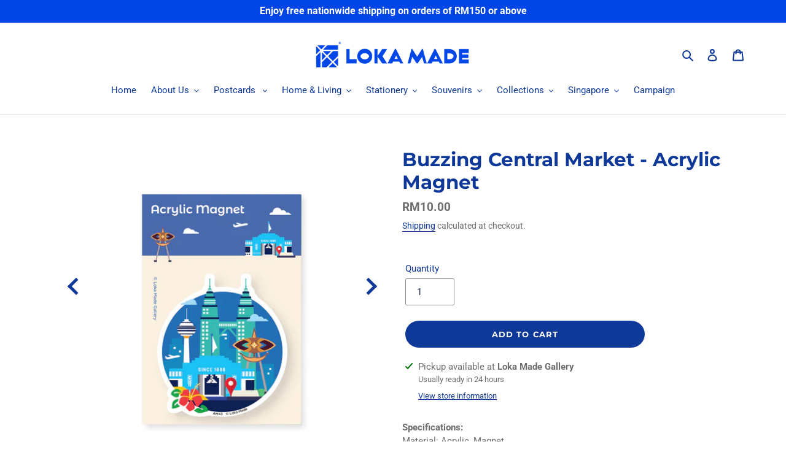

--- FILE ---
content_type: text/html; charset=utf-8
request_url: https://lokamade.com/products/am46-buzzing-central-market
body_size: 34205
content:
<!doctype html>
<html class="no-js" lang="en">
<head>


<meta name="google-site-verification" content="O48dx_T0SaJSqq8LevnNvRX8qmGUS_1BE1D_zWnKkIA" />
<meta name="facebook-domain-verification" content="62ke91dnxhzoa8khrskcoypvuao5ut" />
<meta name="facebook-domain-verification" content="kd5aygljvmepkt5ps66mym8w1lda1n" />
  <meta charset="utf-8">
  <meta http-equiv="X-UA-Compatible" content="IE=edge,chrome=1">
  <meta name="viewport" content="width=device-width,initial-scale=1">
  <meta name="theme-color" content="#0f3999">

  <link rel="preconnect" href="https://cdn.shopify.com" crossorigin>
  <link rel="preconnect" href="https://fonts.shopifycdn.com" crossorigin>
  <link rel="preconnect" href="https://monorail-edge.shopifysvc.com"><link rel="preload" href="//lokamade.com/cdn/shop/t/6/assets/theme.css?v=39211863679378011541630238865" as="style">
  <link rel="preload" as="font" href="//lokamade.com/cdn/fonts/montserrat/montserrat_n7.3c434e22befd5c18a6b4afadb1e3d77c128c7939.woff2" type="font/woff2" crossorigin>
  <link rel="preload" as="font" href="//lokamade.com/cdn/fonts/roboto/roboto_n4.2019d890f07b1852f56ce63ba45b2db45d852cba.woff2" type="font/woff2" crossorigin>
  <link rel="preload" as="font" href="//lokamade.com/cdn/fonts/roboto/roboto_n7.f38007a10afbbde8976c4056bfe890710d51dec2.woff2" type="font/woff2" crossorigin>
  <link rel="preload" href="//lokamade.com/cdn/shop/t/6/assets/theme.js?v=140869348110754777901622815761" as="script">
  <link rel="preload" href="//lokamade.com/cdn/shop/t/6/assets/lazysizes.js?v=63098554868324070131622815759" as="script"><link rel="canonical" href="https://lokamade.com/products/am46-buzzing-central-market"><link rel="shortcut icon" href="//lokamade.com/cdn/shop/files/tp_icon_60299e8d-0447-4971-ae23-7298bd97842e_32x32.png?v=1614344576" type="image/png"><title>Buzzing Central Market - Acrylic Magnet
&ndash; Loka Made</title><meta name="description" content="Specifications: Material: Acrylic, MagnetSKU: AM46"><!-- /snippets/social-meta-tags.liquid -->


<meta property="og:site_name" content="Loka Made">
<meta property="og:url" content="https://lokamade.com/products/am46-buzzing-central-market">
<meta property="og:title" content="Buzzing Central Market - Acrylic Magnet">
<meta property="og:type" content="product">
<meta property="og:description" content="Specifications: Material: Acrylic, MagnetSKU: AM46"><meta property="og:image" content="http://lokamade.com/cdn/shop/products/AM46_web.jpg?v=1637294242">
  <meta property="og:image:secure_url" content="https://lokamade.com/cdn/shop/products/AM46_web.jpg?v=1637294242">
  <meta property="og:image:width" content="1000">
  <meta property="og:image:height" content="1000">
  <meta property="og:price:amount" content="10.00">
  <meta property="og:price:currency" content="MYR">



<meta name="twitter:card" content="summary_large_image">
<meta name="twitter:title" content="Buzzing Central Market - Acrylic Magnet">
<meta name="twitter:description" content="Specifications: Material: Acrylic, MagnetSKU: AM46">

  
<style data-shopify>
:root {
    --color-text: #0f3999;
    --color-text-rgb: 15, 57, 153;
    --color-body-text: #6d6d6d;
    --color-sale-text: #94ae79;
    --color-small-button-text-border: #162950;
    --color-text-field: #ffffff;
    --color-text-field-text: #162950;
    --color-text-field-text-rgb: 22, 41, 80;

    --color-btn-primary: #0f3999;
    --color-btn-primary-darker: #0a286b;
    --color-btn-primary-text: #ffffff;

    --color-blankstate: rgba(109, 109, 109, 0.35);
    --color-blankstate-border: rgba(109, 109, 109, 0.2);
    --color-blankstate-background: rgba(109, 109, 109, 0.1);

    --color-text-focus:#1653df;
    --color-overlay-text-focus:#e6e6e6;
    --color-btn-primary-focus:#1653df;
    --color-btn-social-focus:#cbcbcb;
    --color-small-button-text-border-focus:#27488c;
    --predictive-search-focus:#f2f2f2;

    --color-body: #ffffff;
    --color-bg: #ffffff;
    --color-bg-rgb: 255, 255, 255;
    --color-bg-alt: rgba(109, 109, 109, 0.05);
    --color-bg-currency-selector: rgba(109, 109, 109, 0.2);

    --color-overlay-title-text: #ffffff;
    --color-image-overlay: #3d3d3d;
    --color-image-overlay-rgb: 61, 61, 61;--opacity-image-overlay: 0.28;--hover-overlay-opacity: 0.68;

    --color-border: #e4e4e4;
    --color-border-form: #909090;
    --color-border-form-darker: #767676;

    --svg-select-icon: url(//lokamade.com/cdn/shop/t/6/assets/ico-select.svg?v=48803375421089217581622815777);
    --slick-img-url: url(//lokamade.com/cdn/shop/t/6/assets/ajax-loader.gif?v=41356863302472015721622815756);

    --font-weight-body--bold: 700;
    --font-weight-body--bolder: 700;

    --font-stack-header: Montserrat, sans-serif;
    --font-style-header: normal;
    --font-weight-header: 700;

    --font-stack-body: Roboto, sans-serif;
    --font-style-body: normal;
    --font-weight-body: 400;

    --font-size-header: 23;

    --font-size-base: 15;

    --font-h1-desktop: 31;
    --font-h1-mobile: 28;
    --font-h2-desktop: 17;
    --font-h2-mobile: 16;
    --font-h3-mobile: 17;
    --font-h4-desktop: 15;
    --font-h4-mobile: 14;
    --font-h5-desktop: 13;
    --font-h5-mobile: 12;
    --font-h6-desktop: 12;
    --font-h6-mobile: 11;

    --font-mega-title-large-desktop: 57;

    --font-rich-text-large: 17;
    --font-rich-text-small: 13;

    
--color-video-bg: #f2f2f2;

    
    --global-color-image-loader-primary: rgba(15, 57, 153, 0.06);
    --global-color-image-loader-secondary: rgba(15, 57, 153, 0.12);
  }
</style>


  <style>*,::after,::before{box-sizing:border-box}body{margin:0}body,html{background-color:var(--color-body)}body,button{font-size:calc(var(--font-size-base) * 1px);font-family:var(--font-stack-body);font-style:var(--font-style-body);font-weight:var(--font-weight-body);color:var(--color-text);line-height:1.5}body,button{-webkit-font-smoothing:antialiased;-webkit-text-size-adjust:100%}.border-bottom{border-bottom:1px solid var(--color-border)}.btn--link{background-color:transparent;border:0;margin:0;color:var(--color-text);text-align:left}.text-right{text-align:right}.icon{display:inline-block;width:20px;height:20px;vertical-align:middle;fill:currentColor}.icon__fallback-text,.visually-hidden{position:absolute!important;overflow:hidden;clip:rect(0 0 0 0);height:1px;width:1px;margin:-1px;padding:0;border:0}svg.icon:not(.icon--full-color) circle,svg.icon:not(.icon--full-color) ellipse,svg.icon:not(.icon--full-color) g,svg.icon:not(.icon--full-color) line,svg.icon:not(.icon--full-color) path,svg.icon:not(.icon--full-color) polygon,svg.icon:not(.icon--full-color) polyline,svg.icon:not(.icon--full-color) rect,symbol.icon:not(.icon--full-color) circle,symbol.icon:not(.icon--full-color) ellipse,symbol.icon:not(.icon--full-color) g,symbol.icon:not(.icon--full-color) line,symbol.icon:not(.icon--full-color) path,symbol.icon:not(.icon--full-color) polygon,symbol.icon:not(.icon--full-color) polyline,symbol.icon:not(.icon--full-color) rect{fill:inherit;stroke:inherit}li{list-style:none}.list--inline{padding:0;margin:0}.list--inline>li{display:inline-block;margin-bottom:0;vertical-align:middle}a{color:var(--color-text);text-decoration:none}.h1,.h2,h1,h2{margin:0 0 17.5px;font-family:var(--font-stack-header);font-style:var(--font-style-header);font-weight:var(--font-weight-header);line-height:1.2;overflow-wrap:break-word;word-wrap:break-word}.h1 a,.h2 a,h1 a,h2 a{color:inherit;text-decoration:none;font-weight:inherit}.h1,h1{font-size:calc(((var(--font-h1-desktop))/ (var(--font-size-base))) * 1em);text-transform:none;letter-spacing:0}@media only screen and (max-width:749px){.h1,h1{font-size:calc(((var(--font-h1-mobile))/ (var(--font-size-base))) * 1em)}}.h2,h2{font-size:calc(((var(--font-h2-desktop))/ (var(--font-size-base))) * 1em);text-transform:uppercase;letter-spacing:.1em}@media only screen and (max-width:749px){.h2,h2{font-size:calc(((var(--font-h2-mobile))/ (var(--font-size-base))) * 1em)}}p{color:var(--color-body-text);margin:0 0 19.44444px}@media only screen and (max-width:749px){p{font-size:calc(((var(--font-size-base) - 1)/ (var(--font-size-base))) * 1em)}}p:last-child{margin-bottom:0}@media only screen and (max-width:749px){.small--hide{display:none!important}}.grid{list-style:none;margin:0;padding:0;margin-left:-30px}.grid::after{content:'';display:table;clear:both}@media only screen and (max-width:749px){.grid{margin-left:-22px}}.grid::after{content:'';display:table;clear:both}.grid--no-gutters{margin-left:0}.grid--no-gutters .grid__item{padding-left:0}.grid--table{display:table;table-layout:fixed;width:100%}.grid--table>.grid__item{float:none;display:table-cell;vertical-align:middle}.grid__item{float:left;padding-left:30px;width:100%}@media only screen and (max-width:749px){.grid__item{padding-left:22px}}.grid__item[class*="--push"]{position:relative}@media only screen and (min-width:750px){.medium-up--one-quarter{width:25%}.medium-up--push-one-third{width:33.33%}.medium-up--one-half{width:50%}.medium-up--push-one-third{left:33.33%;position:relative}}.site-header{position:relative;background-color:var(--color-body)}@media only screen and (max-width:749px){.site-header{border-bottom:1px solid var(--color-border)}}@media only screen and (min-width:750px){.site-header{padding:0 55px}.site-header.logo--center{padding-top:30px}}.site-header__logo{margin:15px 0}.logo-align--center .site-header__logo{text-align:center;margin:0 auto}@media only screen and (max-width:749px){.logo-align--center .site-header__logo{text-align:left;margin:15px 0}}@media only screen and (max-width:749px){.site-header__logo{padding-left:22px;text-align:left}.site-header__logo img{margin:0}}.site-header__logo-link{display:inline-block;word-break:break-word}@media only screen and (min-width:750px){.logo-align--center .site-header__logo-link{margin:0 auto}}.site-header__logo-image{display:block}@media only screen and (min-width:750px){.site-header__logo-image{margin:0 auto}}.site-header__logo-image img{width:100%}.site-header__logo-image--centered img{margin:0 auto}.site-header__logo img{display:block}.site-header__icons{position:relative;white-space:nowrap}@media only screen and (max-width:749px){.site-header__icons{width:auto;padding-right:13px}.site-header__icons .btn--link,.site-header__icons .site-header__cart{font-size:calc(((var(--font-size-base))/ (var(--font-size-base))) * 1em)}}.site-header__icons-wrapper{position:relative;display:-webkit-flex;display:-ms-flexbox;display:flex;width:100%;-ms-flex-align:center;-webkit-align-items:center;-moz-align-items:center;-ms-align-items:center;-o-align-items:center;align-items:center;-webkit-justify-content:flex-end;-ms-justify-content:flex-end;justify-content:flex-end}.site-header__account,.site-header__cart,.site-header__search{position:relative}.site-header__search.site-header__icon{display:none}@media only screen and (min-width:1400px){.site-header__search.site-header__icon{display:block}}.site-header__search-toggle{display:block}@media only screen and (min-width:750px){.site-header__account,.site-header__cart{padding:10px 11px}}.site-header__cart-title,.site-header__search-title{position:absolute!important;overflow:hidden;clip:rect(0 0 0 0);height:1px;width:1px;margin:-1px;padding:0;border:0;display:block;vertical-align:middle}.site-header__cart-title{margin-right:3px}.site-header__cart-count{display:flex;align-items:center;justify-content:center;position:absolute;right:.4rem;top:.2rem;font-weight:700;background-color:var(--color-btn-primary);color:var(--color-btn-primary-text);border-radius:50%;min-width:1em;height:1em}.site-header__cart-count span{font-family:HelveticaNeue,"Helvetica Neue",Helvetica,Arial,sans-serif;font-size:calc(11em / 16);line-height:1}@media only screen and (max-width:749px){.site-header__cart-count{top:calc(7em / 16);right:0;border-radius:50%;min-width:calc(19em / 16);height:calc(19em / 16)}}@media only screen and (max-width:749px){.site-header__cart-count span{padding:.25em calc(6em / 16);font-size:12px}}.site-header__menu{display:none}@media only screen and (max-width:749px){.site-header__icon{display:inline-block;vertical-align:middle;padding:10px 11px;margin:0}}@media only screen and (min-width:750px){.site-header__icon .icon-search{margin-right:3px}}.announcement-bar{z-index:10;position:relative;text-align:center;border-bottom:1px solid transparent;padding:2px}.announcement-bar__link{display:block}.announcement-bar__message{display:block;padding:11px 22px;font-size:calc(((16)/ (var(--font-size-base))) * 1em);font-weight:var(--font-weight-header)}@media only screen and (min-width:750px){.announcement-bar__message{padding-left:55px;padding-right:55px}}.site-nav{position:relative;padding:0;text-align:center;margin:25px 0}.site-nav a{padding:3px 10px}.site-nav__link{display:block;white-space:nowrap}.site-nav--centered .site-nav__link{padding-top:0}.site-nav__link .icon-chevron-down{width:calc(8em / 16);height:calc(8em / 16);margin-left:.5rem}.site-nav__label{border-bottom:1px solid transparent}.site-nav__link--active .site-nav__label{border-bottom-color:var(--color-text)}.site-nav__link--button{border:none;background-color:transparent;padding:3px 10px}.site-header__mobile-nav{z-index:11;position:relative;background-color:var(--color-body)}@media only screen and (max-width:749px){.site-header__mobile-nav{display:-webkit-flex;display:-ms-flexbox;display:flex;width:100%;-ms-flex-align:center;-webkit-align-items:center;-moz-align-items:center;-ms-align-items:center;-o-align-items:center;align-items:center}}.mobile-nav--open .icon-close{display:none}.main-content{opacity:0}.main-content .shopify-section{display:none}.main-content .shopify-section:first-child{display:inherit}.critical-hidden{display:none}</style>

  <script>
    window.performance.mark('debut:theme_stylesheet_loaded.start');

    function onLoadStylesheet() {
      performance.mark('debut:theme_stylesheet_loaded.end');
      performance.measure('debut:theme_stylesheet_loaded', 'debut:theme_stylesheet_loaded.start', 'debut:theme_stylesheet_loaded.end');

      var url = "//lokamade.com/cdn/shop/t/6/assets/theme.css?v=39211863679378011541630238865";
      var link = document.querySelector('link[href="' + url + '"]');
      link.loaded = true;
      link.dispatchEvent(new Event('load'));
    }
  </script>

  <link rel="stylesheet" href="//lokamade.com/cdn/shop/t/6/assets/theme.css?v=39211863679378011541630238865" type="text/css" media="print" onload="this.media='all';onLoadStylesheet()">

  <style>
    @font-face {
  font-family: Montserrat;
  font-weight: 700;
  font-style: normal;
  font-display: swap;
  src: url("//lokamade.com/cdn/fonts/montserrat/montserrat_n7.3c434e22befd5c18a6b4afadb1e3d77c128c7939.woff2") format("woff2"),
       url("//lokamade.com/cdn/fonts/montserrat/montserrat_n7.5d9fa6e2cae713c8fb539a9876489d86207fe957.woff") format("woff");
}

    @font-face {
  font-family: Roboto;
  font-weight: 400;
  font-style: normal;
  font-display: swap;
  src: url("//lokamade.com/cdn/fonts/roboto/roboto_n4.2019d890f07b1852f56ce63ba45b2db45d852cba.woff2") format("woff2"),
       url("//lokamade.com/cdn/fonts/roboto/roboto_n4.238690e0007583582327135619c5f7971652fa9d.woff") format("woff");
}

    @font-face {
  font-family: Roboto;
  font-weight: 700;
  font-style: normal;
  font-display: swap;
  src: url("//lokamade.com/cdn/fonts/roboto/roboto_n7.f38007a10afbbde8976c4056bfe890710d51dec2.woff2") format("woff2"),
       url("//lokamade.com/cdn/fonts/roboto/roboto_n7.94bfdd3e80c7be00e128703d245c207769d763f9.woff") format("woff");
}

    @font-face {
  font-family: Roboto;
  font-weight: 700;
  font-style: normal;
  font-display: swap;
  src: url("//lokamade.com/cdn/fonts/roboto/roboto_n7.f38007a10afbbde8976c4056bfe890710d51dec2.woff2") format("woff2"),
       url("//lokamade.com/cdn/fonts/roboto/roboto_n7.94bfdd3e80c7be00e128703d245c207769d763f9.woff") format("woff");
}

    @font-face {
  font-family: Roboto;
  font-weight: 400;
  font-style: italic;
  font-display: swap;
  src: url("//lokamade.com/cdn/fonts/roboto/roboto_i4.57ce898ccda22ee84f49e6b57ae302250655e2d4.woff2") format("woff2"),
       url("//lokamade.com/cdn/fonts/roboto/roboto_i4.b21f3bd061cbcb83b824ae8c7671a82587b264bf.woff") format("woff");
}

    @font-face {
  font-family: Roboto;
  font-weight: 700;
  font-style: italic;
  font-display: swap;
  src: url("//lokamade.com/cdn/fonts/roboto/roboto_i7.7ccaf9410746f2c53340607c42c43f90a9005937.woff2") format("woff2"),
       url("//lokamade.com/cdn/fonts/roboto/roboto_i7.49ec21cdd7148292bffea74c62c0df6e93551516.woff") format("woff");
}

  </style>

  <script>
    var theme = {
      breakpoints: {
        medium: 750,
        large: 990,
        widescreen: 1400
      },
      strings: {
        addToCart: "Add to cart",
        soldOut: "Out of stock",
        unavailable: "Unavailable",
        regularPrice: "Regular price",
        salePrice: "Sale price",
        sale: "Sale",
        fromLowestPrice: "from [price]",
        vendor: "Vendor",
        showMore: "Show More",
        showLess: "Show Less",
        searchFor: "Search for",
        addressError: "Error looking up that address",
        addressNoResults: "No results for that address",
        addressQueryLimit: "You have exceeded the Google API usage limit. Consider upgrading to a \u003ca href=\"https:\/\/developers.google.com\/maps\/premium\/usage-limits\"\u003ePremium Plan\u003c\/a\u003e.",
        authError: "There was a problem authenticating your Google Maps account.",
        newWindow: "Opens in a new window.",
        external: "Opens external website.",
        newWindowExternal: "Opens external website in a new window.",
        removeLabel: "Remove [product]",
        update: "Update",
        quantity: "Quantity",
        discountedTotal: "Discounted total",
        regularTotal: "Regular total",
        priceColumn: "See Price column for discount details.",
        quantityMinimumMessage: "Quantity must be 1 or more",
        cartError: "There was an error while updating your cart. Please try again.",
        removedItemMessage: "Removed \u003cspan class=\"cart__removed-product-details\"\u003e([quantity]) [link]\u003c\/span\u003e from your cart.",
        unitPrice: "Unit price",
        unitPriceSeparator: "per",
        oneCartCount: "1 item",
        otherCartCount: "[count] items",
        quantityLabel: "Quantity: [count]",
        products: "Products",
        loading: "Loading",
        number_of_results: "[result_number] of [results_count]",
        number_of_results_found: "[results_count] results found",
        one_result_found: "1 result found"
      },
      moneyFormat: "RM{{amount}}",
      moneyFormatWithCurrency: "RM{{amount}}",
      settings: {
        predictiveSearchEnabled: true,
        predictiveSearchShowPrice: false,
        predictiveSearchShowVendor: false
      },
      stylesheet: "//lokamade.com/cdn/shop/t/6/assets/theme.css?v=39211863679378011541630238865"
    }

    document.documentElement.className = document.documentElement.className.replace('no-js', 'js');
  </script><script src="//lokamade.com/cdn/shop/t/6/assets/theme.js?v=140869348110754777901622815761" defer="defer"></script>
  <script src="//lokamade.com/cdn/shop/t/6/assets/lazysizes.js?v=63098554868324070131622815759" async="async"></script>

  <script type="text/javascript">
    if (window.MSInputMethodContext && document.documentMode) {
      var scripts = document.getElementsByTagName('script')[0];
      var polyfill = document.createElement("script");
      polyfill.defer = true;
      polyfill.src = "//lokamade.com/cdn/shop/t/6/assets/ie11CustomProperties.min.js?v=146208399201472936201622815758";

      scripts.parentNode.insertBefore(polyfill, scripts);
    }
  </script>

  <script>window.performance && window.performance.mark && window.performance.mark('shopify.content_for_header.start');</script><meta name="google-site-verification" content="Yezhm7iuyp6OdAj5fwecSLLA4zPTv1HCL7NkrRMak5I">
<meta id="shopify-digital-wallet" name="shopify-digital-wallet" content="/53577842838/digital_wallets/dialog">
<meta name="shopify-checkout-api-token" content="1c5ed34fe35844c66ea2e836a97f9a76">
<meta id="in-context-paypal-metadata" data-shop-id="53577842838" data-venmo-supported="false" data-environment="production" data-locale="en_US" data-paypal-v4="true" data-currency="MYR">
<link rel="alternate" type="application/json+oembed" href="https://lokamade.com/products/am46-buzzing-central-market.oembed">
<script async="async" src="/checkouts/internal/preloads.js?locale=en-CN"></script>
<script id="shopify-features" type="application/json">{"accessToken":"1c5ed34fe35844c66ea2e836a97f9a76","betas":["rich-media-storefront-analytics"],"domain":"lokamade.com","predictiveSearch":true,"shopId":53577842838,"locale":"en"}</script>
<script>var Shopify = Shopify || {};
Shopify.shop = "lokamade.myshopify.com";
Shopify.locale = "en";
Shopify.currency = {"active":"MYR","rate":"1.0"};
Shopify.country = "CN";
Shopify.theme = {"name":"Debut with Product navigation","id":123363754134,"schema_name":"Debut","schema_version":"17.9.1","theme_store_id":796,"role":"main"};
Shopify.theme.handle = "null";
Shopify.theme.style = {"id":null,"handle":null};
Shopify.cdnHost = "lokamade.com/cdn";
Shopify.routes = Shopify.routes || {};
Shopify.routes.root = "/";</script>
<script type="module">!function(o){(o.Shopify=o.Shopify||{}).modules=!0}(window);</script>
<script>!function(o){function n(){var o=[];function n(){o.push(Array.prototype.slice.apply(arguments))}return n.q=o,n}var t=o.Shopify=o.Shopify||{};t.loadFeatures=n(),t.autoloadFeatures=n()}(window);</script>
<script id="shop-js-analytics" type="application/json">{"pageType":"product"}</script>
<script defer="defer" async type="module" src="//lokamade.com/cdn/shopifycloud/shop-js/modules/v2/client.init-shop-cart-sync_BdyHc3Nr.en.esm.js"></script>
<script defer="defer" async type="module" src="//lokamade.com/cdn/shopifycloud/shop-js/modules/v2/chunk.common_Daul8nwZ.esm.js"></script>
<script type="module">
  await import("//lokamade.com/cdn/shopifycloud/shop-js/modules/v2/client.init-shop-cart-sync_BdyHc3Nr.en.esm.js");
await import("//lokamade.com/cdn/shopifycloud/shop-js/modules/v2/chunk.common_Daul8nwZ.esm.js");

  window.Shopify.SignInWithShop?.initShopCartSync?.({"fedCMEnabled":true,"windoidEnabled":true});

</script>
<script>(function() {
  var isLoaded = false;
  function asyncLoad() {
    if (isLoaded) return;
    isLoaded = true;
    var urls = ["https:\/\/cdn.one.store\/javascript\/dist\/1.0\/jcr-widget.js?account_id=shopify:lokamade.myshopify.com\u0026shop=lokamade.myshopify.com","https:\/\/cdn.nfcube.com\/instafeed-571fd8a8cc1369a7c8876bd3f8b9de88.js?shop=lokamade.myshopify.com","https:\/\/omnisnippet1.com\/platforms\/shopify.js?source=scriptTag\u0026v=2025-05-15T12\u0026shop=lokamade.myshopify.com","\/\/cdn.shopify.com\/proxy\/268f85790b5703c3ff3da713c4522a5e21986e22938041c13c8d07d709160e2d\/aiodstag.cirkleinc.com\/?shop=lokamade.myshopify.com\u0026sp-cache-control=cHVibGljLCBtYXgtYWdlPTkwMA"];
    for (var i = 0; i < urls.length; i++) {
      var s = document.createElement('script');
      s.type = 'text/javascript';
      s.async = true;
      s.src = urls[i];
      var x = document.getElementsByTagName('script')[0];
      x.parentNode.insertBefore(s, x);
    }
  };
  if(window.attachEvent) {
    window.attachEvent('onload', asyncLoad);
  } else {
    window.addEventListener('load', asyncLoad, false);
  }
})();</script>
<script id="__st">var __st={"a":53577842838,"offset":28800,"reqid":"b00ecb04-1106-4745-a708-4cf8926b224f-1768973723","pageurl":"lokamade.com\/products\/am46-buzzing-central-market","u":"9804272bc6de","p":"product","rtyp":"product","rid":7266299674774};</script>
<script>window.ShopifyPaypalV4VisibilityTracking = true;</script>
<script id="captcha-bootstrap">!function(){'use strict';const t='contact',e='account',n='new_comment',o=[[t,t],['blogs',n],['comments',n],[t,'customer']],c=[[e,'customer_login'],[e,'guest_login'],[e,'recover_customer_password'],[e,'create_customer']],r=t=>t.map((([t,e])=>`form[action*='/${t}']:not([data-nocaptcha='true']) input[name='form_type'][value='${e}']`)).join(','),a=t=>()=>t?[...document.querySelectorAll(t)].map((t=>t.form)):[];function s(){const t=[...o],e=r(t);return a(e)}const i='password',u='form_key',d=['recaptcha-v3-token','g-recaptcha-response','h-captcha-response',i],f=()=>{try{return window.sessionStorage}catch{return}},m='__shopify_v',_=t=>t.elements[u];function p(t,e,n=!1){try{const o=window.sessionStorage,c=JSON.parse(o.getItem(e)),{data:r}=function(t){const{data:e,action:n}=t;return t[m]||n?{data:e,action:n}:{data:t,action:n}}(c);for(const[e,n]of Object.entries(r))t.elements[e]&&(t.elements[e].value=n);n&&o.removeItem(e)}catch(o){console.error('form repopulation failed',{error:o})}}const l='form_type',E='cptcha';function T(t){t.dataset[E]=!0}const w=window,h=w.document,L='Shopify',v='ce_forms',y='captcha';let A=!1;((t,e)=>{const n=(g='f06e6c50-85a8-45c8-87d0-21a2b65856fe',I='https://cdn.shopify.com/shopifycloud/storefront-forms-hcaptcha/ce_storefront_forms_captcha_hcaptcha.v1.5.2.iife.js',D={infoText:'Protected by hCaptcha',privacyText:'Privacy',termsText:'Terms'},(t,e,n)=>{const o=w[L][v],c=o.bindForm;if(c)return c(t,g,e,D).then(n);var r;o.q.push([[t,g,e,D],n]),r=I,A||(h.body.append(Object.assign(h.createElement('script'),{id:'captcha-provider',async:!0,src:r})),A=!0)});var g,I,D;w[L]=w[L]||{},w[L][v]=w[L][v]||{},w[L][v].q=[],w[L][y]=w[L][y]||{},w[L][y].protect=function(t,e){n(t,void 0,e),T(t)},Object.freeze(w[L][y]),function(t,e,n,w,h,L){const[v,y,A,g]=function(t,e,n){const i=e?o:[],u=t?c:[],d=[...i,...u],f=r(d),m=r(i),_=r(d.filter((([t,e])=>n.includes(e))));return[a(f),a(m),a(_),s()]}(w,h,L),I=t=>{const e=t.target;return e instanceof HTMLFormElement?e:e&&e.form},D=t=>v().includes(t);t.addEventListener('submit',(t=>{const e=I(t);if(!e)return;const n=D(e)&&!e.dataset.hcaptchaBound&&!e.dataset.recaptchaBound,o=_(e),c=g().includes(e)&&(!o||!o.value);(n||c)&&t.preventDefault(),c&&!n&&(function(t){try{if(!f())return;!function(t){const e=f();if(!e)return;const n=_(t);if(!n)return;const o=n.value;o&&e.removeItem(o)}(t);const e=Array.from(Array(32),(()=>Math.random().toString(36)[2])).join('');!function(t,e){_(t)||t.append(Object.assign(document.createElement('input'),{type:'hidden',name:u})),t.elements[u].value=e}(t,e),function(t,e){const n=f();if(!n)return;const o=[...t.querySelectorAll(`input[type='${i}']`)].map((({name:t})=>t)),c=[...d,...o],r={};for(const[a,s]of new FormData(t).entries())c.includes(a)||(r[a]=s);n.setItem(e,JSON.stringify({[m]:1,action:t.action,data:r}))}(t,e)}catch(e){console.error('failed to persist form',e)}}(e),e.submit())}));const S=(t,e)=>{t&&!t.dataset[E]&&(n(t,e.some((e=>e===t))),T(t))};for(const o of['focusin','change'])t.addEventListener(o,(t=>{const e=I(t);D(e)&&S(e,y())}));const B=e.get('form_key'),M=e.get(l),P=B&&M;t.addEventListener('DOMContentLoaded',(()=>{const t=y();if(P)for(const e of t)e.elements[l].value===M&&p(e,B);[...new Set([...A(),...v().filter((t=>'true'===t.dataset.shopifyCaptcha))])].forEach((e=>S(e,t)))}))}(h,new URLSearchParams(w.location.search),n,t,e,['guest_login'])})(!0,!0)}();</script>
<script integrity="sha256-4kQ18oKyAcykRKYeNunJcIwy7WH5gtpwJnB7kiuLZ1E=" data-source-attribution="shopify.loadfeatures" defer="defer" src="//lokamade.com/cdn/shopifycloud/storefront/assets/storefront/load_feature-a0a9edcb.js" crossorigin="anonymous"></script>
<script data-source-attribution="shopify.dynamic_checkout.dynamic.init">var Shopify=Shopify||{};Shopify.PaymentButton=Shopify.PaymentButton||{isStorefrontPortableWallets:!0,init:function(){window.Shopify.PaymentButton.init=function(){};var t=document.createElement("script");t.src="https://lokamade.com/cdn/shopifycloud/portable-wallets/latest/portable-wallets.en.js",t.type="module",document.head.appendChild(t)}};
</script>
<script data-source-attribution="shopify.dynamic_checkout.buyer_consent">
  function portableWalletsHideBuyerConsent(e){var t=document.getElementById("shopify-buyer-consent"),n=document.getElementById("shopify-subscription-policy-button");t&&n&&(t.classList.add("hidden"),t.setAttribute("aria-hidden","true"),n.removeEventListener("click",e))}function portableWalletsShowBuyerConsent(e){var t=document.getElementById("shopify-buyer-consent"),n=document.getElementById("shopify-subscription-policy-button");t&&n&&(t.classList.remove("hidden"),t.removeAttribute("aria-hidden"),n.addEventListener("click",e))}window.Shopify?.PaymentButton&&(window.Shopify.PaymentButton.hideBuyerConsent=portableWalletsHideBuyerConsent,window.Shopify.PaymentButton.showBuyerConsent=portableWalletsShowBuyerConsent);
</script>
<script data-source-attribution="shopify.dynamic_checkout.cart.bootstrap">document.addEventListener("DOMContentLoaded",(function(){function t(){return document.querySelector("shopify-accelerated-checkout-cart, shopify-accelerated-checkout")}if(t())Shopify.PaymentButton.init();else{new MutationObserver((function(e,n){t()&&(Shopify.PaymentButton.init(),n.disconnect())})).observe(document.body,{childList:!0,subtree:!0})}}));
</script>
<link id="shopify-accelerated-checkout-styles" rel="stylesheet" media="screen" href="https://lokamade.com/cdn/shopifycloud/portable-wallets/latest/accelerated-checkout-backwards-compat.css" crossorigin="anonymous">
<style id="shopify-accelerated-checkout-cart">
        #shopify-buyer-consent {
  margin-top: 1em;
  display: inline-block;
  width: 100%;
}

#shopify-buyer-consent.hidden {
  display: none;
}

#shopify-subscription-policy-button {
  background: none;
  border: none;
  padding: 0;
  text-decoration: underline;
  font-size: inherit;
  cursor: pointer;
}

#shopify-subscription-policy-button::before {
  box-shadow: none;
}

      </style>

<script>window.performance && window.performance.mark && window.performance.mark('shopify.content_for_header.end');</script>

<!-- Global site tag (gtag.js) - Google Ads: 10851314541 -->
<script async src="https://www.googletagmanager.com/gtag/js?id=AW-10851314541"></script>
<script>
  window.dataLayer = window.dataLayer || [];
  function gtag(){dataLayer.push(arguments);}
  gtag('js', new Date());

  gtag('config', 'AW-10851314541');
</script>  
  <!--Gem_Page_Header_Script-->
    


<!--End_Gem_Page_Header_Script-->



    

    
  
<!-- BEGIN app block: shopify://apps/gempages-builder/blocks/embed-gp-script-head/20b379d4-1b20-474c-a6ca-665c331919f3 -->











<script>
document.addEventListener("DOMContentLoaded", function () {
  const mq = window.matchMedia("(max-width: 768px)");
  if (mq.matches) {
    const currentElement = document.querySelector('gp-sticky');
    if (currentElement) {
      const styleEl = currentElement.querySelector('style');
      if (styleEl) styleEl.remove();
    }
  }
});
</script>


<!-- END app block --><!-- BEGIN app block: shopify://apps/minmaxify-order-limits/blocks/app-embed-block/3acfba32-89f3-4377-ae20-cbb9abc48475 --><script type="text/javascript" src="https://limits.minmaxify.com/lokamade.myshopify.com?v=139a&r=20251203014753"></script>

<!-- END app block --><script src="https://cdn.shopify.com/extensions/019bdc01-83b4-78ea-9710-4f26bec23ea5/bundles-45/assets/simple-bundles-v2.min.js" type="text/javascript" defer="defer"></script>
<link href="https://monorail-edge.shopifysvc.com" rel="dns-prefetch">
<script>(function(){if ("sendBeacon" in navigator && "performance" in window) {try {var session_token_from_headers = performance.getEntriesByType('navigation')[0].serverTiming.find(x => x.name == '_s').description;} catch {var session_token_from_headers = undefined;}var session_cookie_matches = document.cookie.match(/_shopify_s=([^;]*)/);var session_token_from_cookie = session_cookie_matches && session_cookie_matches.length === 2 ? session_cookie_matches[1] : "";var session_token = session_token_from_headers || session_token_from_cookie || "";function handle_abandonment_event(e) {var entries = performance.getEntries().filter(function(entry) {return /monorail-edge.shopifysvc.com/.test(entry.name);});if (!window.abandonment_tracked && entries.length === 0) {window.abandonment_tracked = true;var currentMs = Date.now();var navigation_start = performance.timing.navigationStart;var payload = {shop_id: 53577842838,url: window.location.href,navigation_start,duration: currentMs - navigation_start,session_token,page_type: "product"};window.navigator.sendBeacon("https://monorail-edge.shopifysvc.com/v1/produce", JSON.stringify({schema_id: "online_store_buyer_site_abandonment/1.1",payload: payload,metadata: {event_created_at_ms: currentMs,event_sent_at_ms: currentMs}}));}}window.addEventListener('pagehide', handle_abandonment_event);}}());</script>
<script id="web-pixels-manager-setup">(function e(e,d,r,n,o){if(void 0===o&&(o={}),!Boolean(null===(a=null===(i=window.Shopify)||void 0===i?void 0:i.analytics)||void 0===a?void 0:a.replayQueue)){var i,a;window.Shopify=window.Shopify||{};var t=window.Shopify;t.analytics=t.analytics||{};var s=t.analytics;s.replayQueue=[],s.publish=function(e,d,r){return s.replayQueue.push([e,d,r]),!0};try{self.performance.mark("wpm:start")}catch(e){}var l=function(){var e={modern:/Edge?\/(1{2}[4-9]|1[2-9]\d|[2-9]\d{2}|\d{4,})\.\d+(\.\d+|)|Firefox\/(1{2}[4-9]|1[2-9]\d|[2-9]\d{2}|\d{4,})\.\d+(\.\d+|)|Chrom(ium|e)\/(9{2}|\d{3,})\.\d+(\.\d+|)|(Maci|X1{2}).+ Version\/(15\.\d+|(1[6-9]|[2-9]\d|\d{3,})\.\d+)([,.]\d+|)( \(\w+\)|)( Mobile\/\w+|) Safari\/|Chrome.+OPR\/(9{2}|\d{3,})\.\d+\.\d+|(CPU[ +]OS|iPhone[ +]OS|CPU[ +]iPhone|CPU IPhone OS|CPU iPad OS)[ +]+(15[._]\d+|(1[6-9]|[2-9]\d|\d{3,})[._]\d+)([._]\d+|)|Android:?[ /-](13[3-9]|1[4-9]\d|[2-9]\d{2}|\d{4,})(\.\d+|)(\.\d+|)|Android.+Firefox\/(13[5-9]|1[4-9]\d|[2-9]\d{2}|\d{4,})\.\d+(\.\d+|)|Android.+Chrom(ium|e)\/(13[3-9]|1[4-9]\d|[2-9]\d{2}|\d{4,})\.\d+(\.\d+|)|SamsungBrowser\/([2-9]\d|\d{3,})\.\d+/,legacy:/Edge?\/(1[6-9]|[2-9]\d|\d{3,})\.\d+(\.\d+|)|Firefox\/(5[4-9]|[6-9]\d|\d{3,})\.\d+(\.\d+|)|Chrom(ium|e)\/(5[1-9]|[6-9]\d|\d{3,})\.\d+(\.\d+|)([\d.]+$|.*Safari\/(?![\d.]+ Edge\/[\d.]+$))|(Maci|X1{2}).+ Version\/(10\.\d+|(1[1-9]|[2-9]\d|\d{3,})\.\d+)([,.]\d+|)( \(\w+\)|)( Mobile\/\w+|) Safari\/|Chrome.+OPR\/(3[89]|[4-9]\d|\d{3,})\.\d+\.\d+|(CPU[ +]OS|iPhone[ +]OS|CPU[ +]iPhone|CPU IPhone OS|CPU iPad OS)[ +]+(10[._]\d+|(1[1-9]|[2-9]\d|\d{3,})[._]\d+)([._]\d+|)|Android:?[ /-](13[3-9]|1[4-9]\d|[2-9]\d{2}|\d{4,})(\.\d+|)(\.\d+|)|Mobile Safari.+OPR\/([89]\d|\d{3,})\.\d+\.\d+|Android.+Firefox\/(13[5-9]|1[4-9]\d|[2-9]\d{2}|\d{4,})\.\d+(\.\d+|)|Android.+Chrom(ium|e)\/(13[3-9]|1[4-9]\d|[2-9]\d{2}|\d{4,})\.\d+(\.\d+|)|Android.+(UC? ?Browser|UCWEB|U3)[ /]?(15\.([5-9]|\d{2,})|(1[6-9]|[2-9]\d|\d{3,})\.\d+)\.\d+|SamsungBrowser\/(5\.\d+|([6-9]|\d{2,})\.\d+)|Android.+MQ{2}Browser\/(14(\.(9|\d{2,})|)|(1[5-9]|[2-9]\d|\d{3,})(\.\d+|))(\.\d+|)|K[Aa][Ii]OS\/(3\.\d+|([4-9]|\d{2,})\.\d+)(\.\d+|)/},d=e.modern,r=e.legacy,n=navigator.userAgent;return n.match(d)?"modern":n.match(r)?"legacy":"unknown"}(),u="modern"===l?"modern":"legacy",c=(null!=n?n:{modern:"",legacy:""})[u],f=function(e){return[e.baseUrl,"/wpm","/b",e.hashVersion,"modern"===e.buildTarget?"m":"l",".js"].join("")}({baseUrl:d,hashVersion:r,buildTarget:u}),m=function(e){var d=e.version,r=e.bundleTarget,n=e.surface,o=e.pageUrl,i=e.monorailEndpoint;return{emit:function(e){var a=e.status,t=e.errorMsg,s=(new Date).getTime(),l=JSON.stringify({metadata:{event_sent_at_ms:s},events:[{schema_id:"web_pixels_manager_load/3.1",payload:{version:d,bundle_target:r,page_url:o,status:a,surface:n,error_msg:t},metadata:{event_created_at_ms:s}}]});if(!i)return console&&console.warn&&console.warn("[Web Pixels Manager] No Monorail endpoint provided, skipping logging."),!1;try{return self.navigator.sendBeacon.bind(self.navigator)(i,l)}catch(e){}var u=new XMLHttpRequest;try{return u.open("POST",i,!0),u.setRequestHeader("Content-Type","text/plain"),u.send(l),!0}catch(e){return console&&console.warn&&console.warn("[Web Pixels Manager] Got an unhandled error while logging to Monorail."),!1}}}}({version:r,bundleTarget:l,surface:e.surface,pageUrl:self.location.href,monorailEndpoint:e.monorailEndpoint});try{o.browserTarget=l,function(e){var d=e.src,r=e.async,n=void 0===r||r,o=e.onload,i=e.onerror,a=e.sri,t=e.scriptDataAttributes,s=void 0===t?{}:t,l=document.createElement("script"),u=document.querySelector("head"),c=document.querySelector("body");if(l.async=n,l.src=d,a&&(l.integrity=a,l.crossOrigin="anonymous"),s)for(var f in s)if(Object.prototype.hasOwnProperty.call(s,f))try{l.dataset[f]=s[f]}catch(e){}if(o&&l.addEventListener("load",o),i&&l.addEventListener("error",i),u)u.appendChild(l);else{if(!c)throw new Error("Did not find a head or body element to append the script");c.appendChild(l)}}({src:f,async:!0,onload:function(){if(!function(){var e,d;return Boolean(null===(d=null===(e=window.Shopify)||void 0===e?void 0:e.analytics)||void 0===d?void 0:d.initialized)}()){var d=window.webPixelsManager.init(e)||void 0;if(d){var r=window.Shopify.analytics;r.replayQueue.forEach((function(e){var r=e[0],n=e[1],o=e[2];d.publishCustomEvent(r,n,o)})),r.replayQueue=[],r.publish=d.publishCustomEvent,r.visitor=d.visitor,r.initialized=!0}}},onerror:function(){return m.emit({status:"failed",errorMsg:"".concat(f," has failed to load")})},sri:function(e){var d=/^sha384-[A-Za-z0-9+/=]+$/;return"string"==typeof e&&d.test(e)}(c)?c:"",scriptDataAttributes:o}),m.emit({status:"loading"})}catch(e){m.emit({status:"failed",errorMsg:(null==e?void 0:e.message)||"Unknown error"})}}})({shopId: 53577842838,storefrontBaseUrl: "https://lokamade.com",extensionsBaseUrl: "https://extensions.shopifycdn.com/cdn/shopifycloud/web-pixels-manager",monorailEndpoint: "https://monorail-edge.shopifysvc.com/unstable/produce_batch",surface: "storefront-renderer",enabledBetaFlags: ["2dca8a86"],webPixelsConfigList: [{"id":"673415318","configuration":"{\"apiURL\":\"https:\/\/api.omnisend.com\",\"appURL\":\"https:\/\/app.omnisend.com\",\"brandID\":\"6489688d549ff02abcc52b0e\",\"trackingURL\":\"https:\/\/wt.omnisendlink.com\"}","eventPayloadVersion":"v1","runtimeContext":"STRICT","scriptVersion":"aa9feb15e63a302383aa48b053211bbb","type":"APP","apiClientId":186001,"privacyPurposes":["ANALYTICS","MARKETING","SALE_OF_DATA"],"dataSharingAdjustments":{"protectedCustomerApprovalScopes":["read_customer_address","read_customer_email","read_customer_name","read_customer_personal_data","read_customer_phone"]}},{"id":"568524950","configuration":"{\"config\":\"{\\\"pixel_id\\\":\\\"G-WKNQJY1GNY\\\",\\\"target_country\\\":\\\"MY\\\",\\\"gtag_events\\\":[{\\\"type\\\":\\\"begin_checkout\\\",\\\"action_label\\\":\\\"G-WKNQJY1GNY\\\"},{\\\"type\\\":\\\"search\\\",\\\"action_label\\\":\\\"G-WKNQJY1GNY\\\"},{\\\"type\\\":\\\"view_item\\\",\\\"action_label\\\":[\\\"G-WKNQJY1GNY\\\",\\\"MC-G74S48MCPW\\\"]},{\\\"type\\\":\\\"purchase\\\",\\\"action_label\\\":[\\\"G-WKNQJY1GNY\\\",\\\"MC-G74S48MCPW\\\"]},{\\\"type\\\":\\\"page_view\\\",\\\"action_label\\\":[\\\"G-WKNQJY1GNY\\\",\\\"MC-G74S48MCPW\\\"]},{\\\"type\\\":\\\"add_payment_info\\\",\\\"action_label\\\":\\\"G-WKNQJY1GNY\\\"},{\\\"type\\\":\\\"add_to_cart\\\",\\\"action_label\\\":\\\"G-WKNQJY1GNY\\\"}],\\\"enable_monitoring_mode\\\":false}\"}","eventPayloadVersion":"v1","runtimeContext":"OPEN","scriptVersion":"b2a88bafab3e21179ed38636efcd8a93","type":"APP","apiClientId":1780363,"privacyPurposes":[],"dataSharingAdjustments":{"protectedCustomerApprovalScopes":["read_customer_address","read_customer_email","read_customer_name","read_customer_personal_data","read_customer_phone"]}},{"id":"158630038","configuration":"{\"pixel_id\":\"377560796811583\",\"pixel_type\":\"facebook_pixel\",\"metaapp_system_user_token\":\"-\"}","eventPayloadVersion":"v1","runtimeContext":"OPEN","scriptVersion":"ca16bc87fe92b6042fbaa3acc2fbdaa6","type":"APP","apiClientId":2329312,"privacyPurposes":["ANALYTICS","MARKETING","SALE_OF_DATA"],"dataSharingAdjustments":{"protectedCustomerApprovalScopes":["read_customer_address","read_customer_email","read_customer_name","read_customer_personal_data","read_customer_phone"]}},{"id":"96927894","eventPayloadVersion":"v1","runtimeContext":"LAX","scriptVersion":"1","type":"CUSTOM","privacyPurposes":["ANALYTICS"],"name":"Google Analytics tag (migrated)"},{"id":"shopify-app-pixel","configuration":"{}","eventPayloadVersion":"v1","runtimeContext":"STRICT","scriptVersion":"0450","apiClientId":"shopify-pixel","type":"APP","privacyPurposes":["ANALYTICS","MARKETING"]},{"id":"shopify-custom-pixel","eventPayloadVersion":"v1","runtimeContext":"LAX","scriptVersion":"0450","apiClientId":"shopify-pixel","type":"CUSTOM","privacyPurposes":["ANALYTICS","MARKETING"]}],isMerchantRequest: false,initData: {"shop":{"name":"Loka Made","paymentSettings":{"currencyCode":"MYR"},"myshopifyDomain":"lokamade.myshopify.com","countryCode":"MY","storefrontUrl":"https:\/\/lokamade.com"},"customer":null,"cart":null,"checkout":null,"productVariants":[{"price":{"amount":10.0,"currencyCode":"MYR"},"product":{"title":"Buzzing Central Market - Acrylic Magnet","vendor":"LokaMade","id":"7266299674774","untranslatedTitle":"Buzzing Central Market - Acrylic Magnet","url":"\/products\/am46-buzzing-central-market","type":""},"id":"41117299245206","image":{"src":"\/\/lokamade.com\/cdn\/shop\/products\/AM46_web.jpg?v=1637294242"},"sku":"AM46","title":"Default Title","untranslatedTitle":"Default Title"}],"purchasingCompany":null},},"https://lokamade.com/cdn","fcfee988w5aeb613cpc8e4bc33m6693e112",{"modern":"","legacy":""},{"shopId":"53577842838","storefrontBaseUrl":"https:\/\/lokamade.com","extensionBaseUrl":"https:\/\/extensions.shopifycdn.com\/cdn\/shopifycloud\/web-pixels-manager","surface":"storefront-renderer","enabledBetaFlags":"[\"2dca8a86\"]","isMerchantRequest":"false","hashVersion":"fcfee988w5aeb613cpc8e4bc33m6693e112","publish":"custom","events":"[[\"page_viewed\",{}],[\"product_viewed\",{\"productVariant\":{\"price\":{\"amount\":10.0,\"currencyCode\":\"MYR\"},\"product\":{\"title\":\"Buzzing Central Market - Acrylic Magnet\",\"vendor\":\"LokaMade\",\"id\":\"7266299674774\",\"untranslatedTitle\":\"Buzzing Central Market - Acrylic Magnet\",\"url\":\"\/products\/am46-buzzing-central-market\",\"type\":\"\"},\"id\":\"41117299245206\",\"image\":{\"src\":\"\/\/lokamade.com\/cdn\/shop\/products\/AM46_web.jpg?v=1637294242\"},\"sku\":\"AM46\",\"title\":\"Default Title\",\"untranslatedTitle\":\"Default Title\"}}]]"});</script><script>
  window.ShopifyAnalytics = window.ShopifyAnalytics || {};
  window.ShopifyAnalytics.meta = window.ShopifyAnalytics.meta || {};
  window.ShopifyAnalytics.meta.currency = 'MYR';
  var meta = {"product":{"id":7266299674774,"gid":"gid:\/\/shopify\/Product\/7266299674774","vendor":"LokaMade","type":"","handle":"am46-buzzing-central-market","variants":[{"id":41117299245206,"price":1000,"name":"Buzzing Central Market - Acrylic Magnet","public_title":null,"sku":"AM46"}],"remote":false},"page":{"pageType":"product","resourceType":"product","resourceId":7266299674774,"requestId":"b00ecb04-1106-4745-a708-4cf8926b224f-1768973723"}};
  for (var attr in meta) {
    window.ShopifyAnalytics.meta[attr] = meta[attr];
  }
</script>
<script class="analytics">
  (function () {
    var customDocumentWrite = function(content) {
      var jquery = null;

      if (window.jQuery) {
        jquery = window.jQuery;
      } else if (window.Checkout && window.Checkout.$) {
        jquery = window.Checkout.$;
      }

      if (jquery) {
        jquery('body').append(content);
      }
    };

    var hasLoggedConversion = function(token) {
      if (token) {
        return document.cookie.indexOf('loggedConversion=' + token) !== -1;
      }
      return false;
    }

    var setCookieIfConversion = function(token) {
      if (token) {
        var twoMonthsFromNow = new Date(Date.now());
        twoMonthsFromNow.setMonth(twoMonthsFromNow.getMonth() + 2);

        document.cookie = 'loggedConversion=' + token + '; expires=' + twoMonthsFromNow;
      }
    }

    var trekkie = window.ShopifyAnalytics.lib = window.trekkie = window.trekkie || [];
    if (trekkie.integrations) {
      return;
    }
    trekkie.methods = [
      'identify',
      'page',
      'ready',
      'track',
      'trackForm',
      'trackLink'
    ];
    trekkie.factory = function(method) {
      return function() {
        var args = Array.prototype.slice.call(arguments);
        args.unshift(method);
        trekkie.push(args);
        return trekkie;
      };
    };
    for (var i = 0; i < trekkie.methods.length; i++) {
      var key = trekkie.methods[i];
      trekkie[key] = trekkie.factory(key);
    }
    trekkie.load = function(config) {
      trekkie.config = config || {};
      trekkie.config.initialDocumentCookie = document.cookie;
      var first = document.getElementsByTagName('script')[0];
      var script = document.createElement('script');
      script.type = 'text/javascript';
      script.onerror = function(e) {
        var scriptFallback = document.createElement('script');
        scriptFallback.type = 'text/javascript';
        scriptFallback.onerror = function(error) {
                var Monorail = {
      produce: function produce(monorailDomain, schemaId, payload) {
        var currentMs = new Date().getTime();
        var event = {
          schema_id: schemaId,
          payload: payload,
          metadata: {
            event_created_at_ms: currentMs,
            event_sent_at_ms: currentMs
          }
        };
        return Monorail.sendRequest("https://" + monorailDomain + "/v1/produce", JSON.stringify(event));
      },
      sendRequest: function sendRequest(endpointUrl, payload) {
        // Try the sendBeacon API
        if (window && window.navigator && typeof window.navigator.sendBeacon === 'function' && typeof window.Blob === 'function' && !Monorail.isIos12()) {
          var blobData = new window.Blob([payload], {
            type: 'text/plain'
          });

          if (window.navigator.sendBeacon(endpointUrl, blobData)) {
            return true;
          } // sendBeacon was not successful

        } // XHR beacon

        var xhr = new XMLHttpRequest();

        try {
          xhr.open('POST', endpointUrl);
          xhr.setRequestHeader('Content-Type', 'text/plain');
          xhr.send(payload);
        } catch (e) {
          console.log(e);
        }

        return false;
      },
      isIos12: function isIos12() {
        return window.navigator.userAgent.lastIndexOf('iPhone; CPU iPhone OS 12_') !== -1 || window.navigator.userAgent.lastIndexOf('iPad; CPU OS 12_') !== -1;
      }
    };
    Monorail.produce('monorail-edge.shopifysvc.com',
      'trekkie_storefront_load_errors/1.1',
      {shop_id: 53577842838,
      theme_id: 123363754134,
      app_name: "storefront",
      context_url: window.location.href,
      source_url: "//lokamade.com/cdn/s/trekkie.storefront.cd680fe47e6c39ca5d5df5f0a32d569bc48c0f27.min.js"});

        };
        scriptFallback.async = true;
        scriptFallback.src = '//lokamade.com/cdn/s/trekkie.storefront.cd680fe47e6c39ca5d5df5f0a32d569bc48c0f27.min.js';
        first.parentNode.insertBefore(scriptFallback, first);
      };
      script.async = true;
      script.src = '//lokamade.com/cdn/s/trekkie.storefront.cd680fe47e6c39ca5d5df5f0a32d569bc48c0f27.min.js';
      first.parentNode.insertBefore(script, first);
    };
    trekkie.load(
      {"Trekkie":{"appName":"storefront","development":false,"defaultAttributes":{"shopId":53577842838,"isMerchantRequest":null,"themeId":123363754134,"themeCityHash":"12624833497480050671","contentLanguage":"en","currency":"MYR","eventMetadataId":"097754c1-9558-47cb-9b8d-0da36b421617"},"isServerSideCookieWritingEnabled":true,"monorailRegion":"shop_domain","enabledBetaFlags":["65f19447"]},"Session Attribution":{},"S2S":{"facebookCapiEnabled":true,"source":"trekkie-storefront-renderer","apiClientId":580111}}
    );

    var loaded = false;
    trekkie.ready(function() {
      if (loaded) return;
      loaded = true;

      window.ShopifyAnalytics.lib = window.trekkie;

      var originalDocumentWrite = document.write;
      document.write = customDocumentWrite;
      try { window.ShopifyAnalytics.merchantGoogleAnalytics.call(this); } catch(error) {};
      document.write = originalDocumentWrite;

      window.ShopifyAnalytics.lib.page(null,{"pageType":"product","resourceType":"product","resourceId":7266299674774,"requestId":"b00ecb04-1106-4745-a708-4cf8926b224f-1768973723","shopifyEmitted":true});

      var match = window.location.pathname.match(/checkouts\/(.+)\/(thank_you|post_purchase)/)
      var token = match? match[1]: undefined;
      if (!hasLoggedConversion(token)) {
        setCookieIfConversion(token);
        window.ShopifyAnalytics.lib.track("Viewed Product",{"currency":"MYR","variantId":41117299245206,"productId":7266299674774,"productGid":"gid:\/\/shopify\/Product\/7266299674774","name":"Buzzing Central Market - Acrylic Magnet","price":"10.00","sku":"AM46","brand":"LokaMade","variant":null,"category":"","nonInteraction":true,"remote":false},undefined,undefined,{"shopifyEmitted":true});
      window.ShopifyAnalytics.lib.track("monorail:\/\/trekkie_storefront_viewed_product\/1.1",{"currency":"MYR","variantId":41117299245206,"productId":7266299674774,"productGid":"gid:\/\/shopify\/Product\/7266299674774","name":"Buzzing Central Market - Acrylic Magnet","price":"10.00","sku":"AM46","brand":"LokaMade","variant":null,"category":"","nonInteraction":true,"remote":false,"referer":"https:\/\/lokamade.com\/products\/am46-buzzing-central-market"});
      }
    });


        var eventsListenerScript = document.createElement('script');
        eventsListenerScript.async = true;
        eventsListenerScript.src = "//lokamade.com/cdn/shopifycloud/storefront/assets/shop_events_listener-3da45d37.js";
        document.getElementsByTagName('head')[0].appendChild(eventsListenerScript);

})();</script>
  <script>
  if (!window.ga || (window.ga && typeof window.ga !== 'function')) {
    window.ga = function ga() {
      (window.ga.q = window.ga.q || []).push(arguments);
      if (window.Shopify && window.Shopify.analytics && typeof window.Shopify.analytics.publish === 'function') {
        window.Shopify.analytics.publish("ga_stub_called", {}, {sendTo: "google_osp_migration"});
      }
      console.error("Shopify's Google Analytics stub called with:", Array.from(arguments), "\nSee https://help.shopify.com/manual/promoting-marketing/pixels/pixel-migration#google for more information.");
    };
    if (window.Shopify && window.Shopify.analytics && typeof window.Shopify.analytics.publish === 'function') {
      window.Shopify.analytics.publish("ga_stub_initialized", {}, {sendTo: "google_osp_migration"});
    }
  }
</script>
<script
  defer
  src="https://lokamade.com/cdn/shopifycloud/perf-kit/shopify-perf-kit-3.0.4.min.js"
  data-application="storefront-renderer"
  data-shop-id="53577842838"
  data-render-region="gcp-us-central1"
  data-page-type="product"
  data-theme-instance-id="123363754134"
  data-theme-name="Debut"
  data-theme-version="17.9.1"
  data-monorail-region="shop_domain"
  data-resource-timing-sampling-rate="10"
  data-shs="true"
  data-shs-beacon="true"
  data-shs-export-with-fetch="true"
  data-shs-logs-sample-rate="1"
  data-shs-beacon-endpoint="https://lokamade.com/api/collect"
></script>
</head>

<body class="template-product">
  
<!-- Messenger Chat plugin Code -->
    <div id="fb-root"></div>

    <!-- Your Chat plugin code -->
    <div id="fb-customer-chat" class="fb-customerchat">
    </div>

    <script>
      var chatbox = document.getElementById('fb-customer-chat');
      chatbox.setAttribute("page_id", "785738681494411");
      chatbox.setAttribute("attribution", "biz_inbox");
    </script>

    <!-- Your SDK code -->
    <script>
      window.fbAsyncInit = function() {
        FB.init({
          xfbml            : true,
          version          : 'v13.0'
        });
      };

      (function(d, s, id) {
        var js, fjs = d.getElementsByTagName(s)[0];
        if (d.getElementById(id)) return;
        js = d.createElement(s); js.id = id;
        js.src = 'https://connect.facebook.net/en_US/sdk/xfbml.customerchat.js';
        fjs.parentNode.insertBefore(js, fjs);
      }(document, 'script', 'facebook-jssdk'));
    </script>

  <a class="in-page-link visually-hidden skip-link" href="#MainContent">Skip to content</a><div id="shopify-section-header" class="shopify-section">
  <style>
    
      .site-header__logo-image {
        max-width: 250px;
      }
    

    
  </style>


<div id="SearchDrawer" class="search-bar drawer drawer--top critical-hidden" role="dialog" aria-modal="true" aria-label="Search" data-predictive-search-drawer>
  <div class="search-bar__interior">
    <div class="search-form__container" data-search-form-container>
      <form class="search-form search-bar__form" action="/search" method="get" role="search">
        <div class="search-form__input-wrapper">
          <input
            type="text"
            name="q"
            placeholder="Search"
            role="combobox"
            aria-autocomplete="list"
            aria-owns="predictive-search-results"
            aria-expanded="false"
            aria-label="Search"
            aria-haspopup="listbox"
            class="search-form__input search-bar__input"
            data-predictive-search-drawer-input
            data-base-url="/search"
          />
          <input type="hidden" name="options[prefix]" value="last" aria-hidden="true" />
          <div class="predictive-search-wrapper predictive-search-wrapper--drawer" data-predictive-search-mount="drawer"></div>
        </div>

        <button class="search-bar__submit search-form__submit"
          type="submit"
          data-search-form-submit>
          <svg aria-hidden="true" focusable="false" role="presentation" class="icon icon-search" viewBox="0 0 37 40"><path d="M35.6 36l-9.8-9.8c4.1-5.4 3.6-13.2-1.3-18.1-5.4-5.4-14.2-5.4-19.7 0-5.4 5.4-5.4 14.2 0 19.7 2.6 2.6 6.1 4.1 9.8 4.1 3 0 5.9-1 8.3-2.8l9.8 9.8c.4.4.9.6 1.4.6s1-.2 1.4-.6c.9-.9.9-2.1.1-2.9zm-20.9-8.2c-2.6 0-5.1-1-7-2.9-3.9-3.9-3.9-10.1 0-14C9.6 9 12.2 8 14.7 8s5.1 1 7 2.9c3.9 3.9 3.9 10.1 0 14-1.9 1.9-4.4 2.9-7 2.9z"/></svg>
          <span class="icon__fallback-text">Submit</span>
        </button>
      </form>

      <div class="search-bar__actions">
        <button type="button" class="btn--link search-bar__close js-drawer-close">
          <svg aria-hidden="true" focusable="false" role="presentation" class="icon icon-close" viewBox="0 0 40 40"><path d="M23.868 20.015L39.117 4.78c1.11-1.108 1.11-2.77 0-3.877-1.109-1.108-2.773-1.108-3.882 0L19.986 16.137 4.737.904C3.628-.204 1.965-.204.856.904c-1.11 1.108-1.11 2.77 0 3.877l15.249 15.234L.855 35.248c-1.108 1.108-1.108 2.77 0 3.877.555.554 1.248.831 1.942.831s1.386-.277 1.94-.83l15.25-15.234 15.248 15.233c.555.554 1.248.831 1.941.831s1.387-.277 1.941-.83c1.11-1.109 1.11-2.77 0-3.878L23.868 20.015z" class="layer"/></svg>
          <span class="icon__fallback-text">Close search</span>
        </button>
      </div>
    </div>
  </div>
</div>


<div data-section-id="header" data-section-type="header-section" data-header-section>
  
    
      <style>
        .announcement-bar {
          background-color: #0046e6;
        }

        .announcement-bar__link:hover {
          

          
            
            background-color: #2366ff;
          
        }

        .announcement-bar__message {
          color: #ffffff;
        }
      </style>

      <div class="announcement-bar" role="region" aria-label="Announcement"><p class="announcement-bar__message">Enjoy free nationwide shipping on orders of RM150 or above</p></div>

    
  

  <header class="site-header logo--center" role="banner">
    <div class="grid grid--no-gutters grid--table site-header__mobile-nav">
      

      <div class="grid__item medium-up--one-third medium-up--push-one-third logo-align--center">
        
        
          <div class="h2 site-header__logo">
        
          
<a href="/" class="site-header__logo-image site-header__logo-image--centered" data-image-loading-animation>
              
              <img class="lazyload js"
                   src="//lokamade.com/cdn/shop/files/lokamade_logo-RGB-2_15330e3e-e6a1-4186-89d1-a50db7364f9e_300x300.png?v=1744879728"
                   data-src="//lokamade.com/cdn/shop/files/lokamade_logo-RGB-2_15330e3e-e6a1-4186-89d1-a50db7364f9e_{width}x.png?v=1744879728"
                   data-widths="[180, 360, 540, 720, 900, 1080, 1296, 1512, 1728, 2048]"
                   data-aspectratio="5.738095238095238"
                   data-sizes="auto"
                   alt="Loka Made"
                   style="max-width: 250px">
              <noscript>
                
                <img src="//lokamade.com/cdn/shop/files/lokamade_logo-RGB-2_15330e3e-e6a1-4186-89d1-a50db7364f9e_250x.png?v=1744879728"
                     srcset="//lokamade.com/cdn/shop/files/lokamade_logo-RGB-2_15330e3e-e6a1-4186-89d1-a50db7364f9e_250x.png?v=1744879728 1x, //lokamade.com/cdn/shop/files/lokamade_logo-RGB-2_15330e3e-e6a1-4186-89d1-a50db7364f9e_250x@2x.png?v=1744879728 2x"
                     alt="Loka Made"
                     style="max-width: 250px;">
              </noscript>
            </a>
          
        
          </div>
        
      </div>

      

      <div class="grid__item medium-up--one-third medium-up--push-one-third text-right site-header__icons site-header__icons--plus">
        <div class="site-header__icons-wrapper">

          <button type="button" class="btn--link site-header__icon site-header__search-toggle js-drawer-open-top" data-predictive-search-open-drawer>
            <svg aria-hidden="true" focusable="false" role="presentation" class="icon icon-search" viewBox="0 0 37 40"><path d="M35.6 36l-9.8-9.8c4.1-5.4 3.6-13.2-1.3-18.1-5.4-5.4-14.2-5.4-19.7 0-5.4 5.4-5.4 14.2 0 19.7 2.6 2.6 6.1 4.1 9.8 4.1 3 0 5.9-1 8.3-2.8l9.8 9.8c.4.4.9.6 1.4.6s1-.2 1.4-.6c.9-.9.9-2.1.1-2.9zm-20.9-8.2c-2.6 0-5.1-1-7-2.9-3.9-3.9-3.9-10.1 0-14C9.6 9 12.2 8 14.7 8s5.1 1 7 2.9c3.9 3.9 3.9 10.1 0 14-1.9 1.9-4.4 2.9-7 2.9z"/></svg>
            <span class="icon__fallback-text">Search</span>
          </button>

          
            
              <a href="/account/login" class="site-header__icon site-header__account">
                <svg aria-hidden="true" focusable="false" role="presentation" class="icon icon-login" viewBox="0 0 28.33 37.68"><path d="M14.17 14.9a7.45 7.45 0 1 0-7.5-7.45 7.46 7.46 0 0 0 7.5 7.45zm0-10.91a3.45 3.45 0 1 1-3.5 3.46A3.46 3.46 0 0 1 14.17 4zM14.17 16.47A14.18 14.18 0 0 0 0 30.68c0 1.41.66 4 5.11 5.66a27.17 27.17 0 0 0 9.06 1.34c6.54 0 14.17-1.84 14.17-7a14.18 14.18 0 0 0-14.17-14.21zm0 17.21c-6.3 0-10.17-1.77-10.17-3a10.17 10.17 0 1 1 20.33 0c.01 1.23-3.86 3-10.16 3z"/></svg>
                <span class="icon__fallback-text">Log in</span>
              </a>
            
          

          <a href="/cart" class="site-header__icon site-header__cart">
            <svg aria-hidden="true" focusable="false" role="presentation" class="icon icon-cart" viewBox="0 0 37 40"><path d="M36.5 34.8L33.3 8h-5.9C26.7 3.9 23 .8 18.5.8S10.3 3.9 9.6 8H3.7L.5 34.8c-.2 1.5.4 2.4.9 3 .5.5 1.4 1.2 3.1 1.2h28c1.3 0 2.4-.4 3.1-1.3.7-.7 1-1.8.9-2.9zm-18-30c2.2 0 4.1 1.4 4.7 3.2h-9.5c.7-1.9 2.6-3.2 4.8-3.2zM4.5 35l2.8-23h2.2v3c0 1.1.9 2 2 2s2-.9 2-2v-3h10v3c0 1.1.9 2 2 2s2-.9 2-2v-3h2.2l2.8 23h-28z"/></svg>
            <span class="icon__fallback-text">Cart</span>
            <div id="CartCount" class="site-header__cart-count hide critical-hidden" data-cart-count-bubble>
              <span data-cart-count>0</span>
              <span class="icon__fallback-text medium-up--hide">items</span>
            </div>
          </a>

          
            <button type="button" class="btn--link site-header__icon site-header__menu js-mobile-nav-toggle mobile-nav--open" aria-controls="MobileNav"  aria-expanded="false" aria-label="Menu">
              <svg aria-hidden="true" focusable="false" role="presentation" class="icon icon-hamburger" viewBox="0 0 37 40"><path d="M33.5 25h-30c-1.1 0-2-.9-2-2s.9-2 2-2h30c1.1 0 2 .9 2 2s-.9 2-2 2zm0-11.5h-30c-1.1 0-2-.9-2-2s.9-2 2-2h30c1.1 0 2 .9 2 2s-.9 2-2 2zm0 23h-30c-1.1 0-2-.9-2-2s.9-2 2-2h30c1.1 0 2 .9 2 2s-.9 2-2 2z"/></svg>
              <svg aria-hidden="true" focusable="false" role="presentation" class="icon icon-close" viewBox="0 0 40 40"><path d="M23.868 20.015L39.117 4.78c1.11-1.108 1.11-2.77 0-3.877-1.109-1.108-2.773-1.108-3.882 0L19.986 16.137 4.737.904C3.628-.204 1.965-.204.856.904c-1.11 1.108-1.11 2.77 0 3.877l15.249 15.234L.855 35.248c-1.108 1.108-1.108 2.77 0 3.877.555.554 1.248.831 1.942.831s1.386-.277 1.94-.83l15.25-15.234 15.248 15.233c.555.554 1.248.831 1.941.831s1.387-.277 1.941-.83c1.11-1.109 1.11-2.77 0-3.878L23.868 20.015z" class="layer"/></svg>
            </button>
          
        </div>

      </div>
    </div>

    <nav class="mobile-nav-wrapper medium-up--hide critical-hidden" role="navigation">
      <ul id="MobileNav" class="mobile-nav">
        
<li class="mobile-nav__item border-bottom">
            
              <a href="/"
                class="mobile-nav__link"
                
              >
                <span class="mobile-nav__label">Home</span>
              </a>
            
          </li>
        
<li class="mobile-nav__item border-bottom">
            
              
              <button type="button" class="btn--link js-toggle-submenu mobile-nav__link" data-target="about-us-2" data-level="1" aria-expanded="false">
                <span class="mobile-nav__label">About Us</span>
                <div class="mobile-nav__icon">
                  <svg aria-hidden="true" focusable="false" role="presentation" class="icon icon-chevron-right" viewBox="0 0 14 14"><path d="M3.871.604c.44-.439 1.152-.439 1.591 0l5.515 5.515s-.049-.049.003.004l.082.08c.439.44.44 1.153 0 1.592l-5.6 5.6a1.125 1.125 0 0 1-1.59-1.59L8.675 7 3.87 2.195a1.125 1.125 0 0 1 0-1.59z" fill="#fff"/></svg>
                </div>
              </button>
              <ul class="mobile-nav__dropdown" data-parent="about-us-2" data-level="2">
                <li class="visually-hidden" tabindex="-1" data-menu-title="2">About Us Menu</li>
                <li class="mobile-nav__item border-bottom">
                  <div class="mobile-nav__table">
                    <div class="mobile-nav__table-cell mobile-nav__return">
                      <button class="btn--link js-toggle-submenu mobile-nav__return-btn" type="button" aria-expanded="true" aria-label="About Us">
                        <svg aria-hidden="true" focusable="false" role="presentation" class="icon icon-chevron-left" viewBox="0 0 14 14"><path d="M10.129.604a1.125 1.125 0 0 0-1.591 0L3.023 6.12s.049-.049-.003.004l-.082.08c-.439.44-.44 1.153 0 1.592l5.6 5.6a1.125 1.125 0 0 0 1.59-1.59L5.325 7l4.805-4.805c.44-.439.44-1.151 0-1.59z" fill="#fff"/></svg>
                      </button>
                    </div>
                    <span class="mobile-nav__sublist-link mobile-nav__sublist-header mobile-nav__sublist-header--main-nav-parent">
                      <span class="mobile-nav__label">About Us</span>
                    </span>
                  </div>
                </li>

                
                  <li class="mobile-nav__item border-bottom">
                    
                      <a href="https://lokamade.myshopify.com/pages/loka-made-website-collaboration-page"
                        class="mobile-nav__sublist-link"
                        
                      >
                        <span class="mobile-nav__label">Collaborations</span>
                      </a>
                    
                  </li>
                
                  <li class="mobile-nav__item border-bottom">
                    
                      <a href="https://lokamade.myshopify.com/pages/loka-made-website-contact-page"
                        class="mobile-nav__sublist-link"
                        
                      >
                        <span class="mobile-nav__label">Contact Us</span>
                      </a>
                    
                  </li>
                
                  <li class="mobile-nav__item">
                    
                      <a href="/blogs/news"
                        class="mobile-nav__sublist-link"
                        
                      >
                        <span class="mobile-nav__label">Blog</span>
                      </a>
                    
                  </li>
                
              </ul>
            
          </li>
        
<li class="mobile-nav__item border-bottom">
            
              
              <button type="button" class="btn--link js-toggle-submenu mobile-nav__link" data-target="postcards-3" data-level="1" aria-expanded="false">
                <span class="mobile-nav__label">Postcards </span>
                <div class="mobile-nav__icon">
                  <svg aria-hidden="true" focusable="false" role="presentation" class="icon icon-chevron-right" viewBox="0 0 14 14"><path d="M3.871.604c.44-.439 1.152-.439 1.591 0l5.515 5.515s-.049-.049.003.004l.082.08c.439.44.44 1.153 0 1.592l-5.6 5.6a1.125 1.125 0 0 1-1.59-1.59L8.675 7 3.87 2.195a1.125 1.125 0 0 1 0-1.59z" fill="#fff"/></svg>
                </div>
              </button>
              <ul class="mobile-nav__dropdown" data-parent="postcards-3" data-level="2">
                <li class="visually-hidden" tabindex="-1" data-menu-title="2">Postcards  Menu</li>
                <li class="mobile-nav__item border-bottom">
                  <div class="mobile-nav__table">
                    <div class="mobile-nav__table-cell mobile-nav__return">
                      <button class="btn--link js-toggle-submenu mobile-nav__return-btn" type="button" aria-expanded="true" aria-label="Postcards ">
                        <svg aria-hidden="true" focusable="false" role="presentation" class="icon icon-chevron-left" viewBox="0 0 14 14"><path d="M10.129.604a1.125 1.125 0 0 0-1.591 0L3.023 6.12s.049-.049-.003.004l-.082.08c-.439.44-.44 1.153 0 1.592l5.6 5.6a1.125 1.125 0 0 0 1.59-1.59L5.325 7l4.805-4.805c.44-.439.44-1.151 0-1.59z" fill="#fff"/></svg>
                      </button>
                    </div>
                    <span class="mobile-nav__sublist-link mobile-nav__sublist-header mobile-nav__sublist-header--main-nav-parent">
                      <span class="mobile-nav__label">Postcards </span>
                    </span>
                  </div>
                </li>

                
                  <li class="mobile-nav__item border-bottom">
                    
                      <a href="https://lokamade.com/pages/peeking-through-layering-of-malaysia-3-layer-greeting-card?_ab=0&key=1747899522959"
                        class="mobile-nav__sublist-link"
                        
                      >
                        <span class="mobile-nav__label">3-Layer Greeting Card</span>
                      </a>
                    
                  </li>
                
                  <li class="mobile-nav__item border-bottom">
                    
                      <a href="/collections/360-3d-greeting-cards"
                        class="mobile-nav__sublist-link"
                        
                      >
                        <span class="mobile-nav__label">360° 3D Greeting Cards</span>
                      </a>
                    
                  </li>
                
                  <li class="mobile-nav__item border-bottom">
                    
                      <a href="/collections/postcards-artist-postcards"
                        class="mobile-nav__sublist-link"
                        
                      >
                        <span class="mobile-nav__label">Artist Postcards</span>
                      </a>
                    
                  </li>
                
                  <li class="mobile-nav__item border-bottom">
                    
                      
                      <button type="button" class="btn--link js-toggle-submenu mobile-nav__link mobile-nav__sublist-link" data-target="malaysia-series-postcard-3-4" aria-expanded="false">
                        <span class="mobile-nav__label">Malaysia Series Postcard</span>
                        <div class="mobile-nav__icon">
                          <svg aria-hidden="true" focusable="false" role="presentation" class="icon icon-chevron-right" viewBox="0 0 14 14"><path d="M3.871.604c.44-.439 1.152-.439 1.591 0l5.515 5.515s-.049-.049.003.004l.082.08c.439.44.44 1.153 0 1.592l-5.6 5.6a1.125 1.125 0 0 1-1.59-1.59L8.675 7 3.87 2.195a1.125 1.125 0 0 1 0-1.59z" fill="#fff"/></svg>
                        </div>
                      </button>
                      <ul class="mobile-nav__dropdown" data-parent="malaysia-series-postcard-3-4" data-level="3">
                        <li class="visually-hidden" tabindex="-1" data-menu-title="3">Malaysia Series Postcard Menu</li>
                        <li class="mobile-nav__item border-bottom">
                          <div class="mobile-nav__table">
                            <div class="mobile-nav__table-cell mobile-nav__return">
                              <button type="button" class="btn--link js-toggle-submenu mobile-nav__return-btn" data-target="postcards-3" aria-expanded="true" aria-label="Malaysia Series Postcard">
                                <svg aria-hidden="true" focusable="false" role="presentation" class="icon icon-chevron-left" viewBox="0 0 14 14"><path d="M10.129.604a1.125 1.125 0 0 0-1.591 0L3.023 6.12s.049-.049-.003.004l-.082.08c-.439.44-.44 1.153 0 1.592l5.6 5.6a1.125 1.125 0 0 0 1.59-1.59L5.325 7l4.805-4.805c.44-.439.44-1.151 0-1.59z" fill="#fff"/></svg>
                              </button>
                            </div>
                            <a href="/collections/postcards-malaysia-series-postcard"
                              class="mobile-nav__sublist-link mobile-nav__sublist-header"
                              
                            >
                              <span class="mobile-nav__label">Malaysia Series Postcard</span>
                            </a>
                          </div>
                        </li>
                        
                          <li class="mobile-nav__item">
                            <a href="https://lokamade.com/pages/lokapedia-postcard?_ab=0&key=1763543531659"
                              class="mobile-nav__sublist-link"
                              
                            >
                              <span class="mobile-nav__label">Lokapedia Postcard Series</span>
                            </a>
                          </li>
                        
                      </ul>
                    
                  </li>
                
                  <li class="mobile-nav__item border-bottom">
                    
                      <a href="/collections/malaysia-panorama-postcard"
                        class="mobile-nav__sublist-link"
                        
                      >
                        <span class="mobile-nav__label">Malaysia Panorama Postcard</span>
                      </a>
                    
                  </li>
                
                  <li class="mobile-nav__item border-bottom">
                    
                      
                      <button type="button" class="btn--link js-toggle-submenu mobile-nav__link mobile-nav__sublist-link" data-target="malaysia-shaped-postcard-3-6" aria-expanded="false">
                        <span class="mobile-nav__label">Malaysia Shaped Postcard</span>
                        <div class="mobile-nav__icon">
                          <svg aria-hidden="true" focusable="false" role="presentation" class="icon icon-chevron-right" viewBox="0 0 14 14"><path d="M3.871.604c.44-.439 1.152-.439 1.591 0l5.515 5.515s-.049-.049.003.004l.082.08c.439.44.44 1.153 0 1.592l-5.6 5.6a1.125 1.125 0 0 1-1.59-1.59L8.675 7 3.87 2.195a1.125 1.125 0 0 1 0-1.59z" fill="#fff"/></svg>
                        </div>
                      </button>
                      <ul class="mobile-nav__dropdown" data-parent="malaysia-shaped-postcard-3-6" data-level="3">
                        <li class="visually-hidden" tabindex="-1" data-menu-title="3">Malaysia Shaped Postcard Menu</li>
                        <li class="mobile-nav__item border-bottom">
                          <div class="mobile-nav__table">
                            <div class="mobile-nav__table-cell mobile-nav__return">
                              <button type="button" class="btn--link js-toggle-submenu mobile-nav__return-btn" data-target="postcards-3" aria-expanded="true" aria-label="Malaysia Shaped Postcard">
                                <svg aria-hidden="true" focusable="false" role="presentation" class="icon icon-chevron-left" viewBox="0 0 14 14"><path d="M10.129.604a1.125 1.125 0 0 0-1.591 0L3.023 6.12s.049-.049-.003.004l-.082.08c-.439.44-.44 1.153 0 1.592l5.6 5.6a1.125 1.125 0 0 0 1.59-1.59L5.325 7l4.805-4.805c.44-.439.44-1.151 0-1.59z" fill="#fff"/></svg>
                              </button>
                            </div>
                            <a href="/collections/postcards-shaped-postcard"
                              class="mobile-nav__sublist-link mobile-nav__sublist-header"
                              
                            >
                              <span class="mobile-nav__label">Malaysia Shaped Postcard</span>
                            </a>
                          </div>
                        </li>
                        
                          <li class="mobile-nav__item border-bottom">
                            <a href="https://lokamade.com/pages/nyonya-s-memoir-peranakan-postcard-series?_ab=0&key=1760581458433"
                              class="mobile-nav__sublist-link"
                              
                            >
                              <span class="mobile-nav__label">Nyonya&#39;s Memoir Series</span>
                            </a>
                          </li>
                        
                          <li class="mobile-nav__item border-bottom">
                            <a href="https://lokamade.com/pages/malaysia-truly-asia-postcard?_ab=0&key=1711965726437"
                              class="mobile-nav__sublist-link"
                              
                            >
                              <span class="mobile-nav__label">Malaysia Truly Asia Series</span>
                            </a>
                          </li>
                        
                          <li class="mobile-nav__item border-bottom">
                            <a href="https://lokamade.com/pages/collecting-malaysia-postcard?_ab=0&key=1698657324317"
                              class="mobile-nav__sublist-link"
                              
                            >
                              <span class="mobile-nav__label">Collecting Malaysia Series</span>
                            </a>
                          </li>
                        
                          <li class="mobile-nav__item">
                            <a href="https://lokamade.com/pages/lokaware?_ab=0&key=1698659587317"
                              class="mobile-nav__sublist-link"
                              
                            >
                              <span class="mobile-nav__label">Lokaware Postcard Series</span>
                            </a>
                          </li>
                        
                      </ul>
                    
                  </li>
                
                  <li class="mobile-nav__item border-bottom">
                    
                      
                      <button type="button" class="btn--link js-toggle-submenu mobile-nav__link mobile-nav__sublist-link" data-target="pop-up-cards-3-7" aria-expanded="false">
                        <span class="mobile-nav__label">Pop Up Cards</span>
                        <div class="mobile-nav__icon">
                          <svg aria-hidden="true" focusable="false" role="presentation" class="icon icon-chevron-right" viewBox="0 0 14 14"><path d="M3.871.604c.44-.439 1.152-.439 1.591 0l5.515 5.515s-.049-.049.003.004l.082.08c.439.44.44 1.153 0 1.592l-5.6 5.6a1.125 1.125 0 0 1-1.59-1.59L8.675 7 3.87 2.195a1.125 1.125 0 0 1 0-1.59z" fill="#fff"/></svg>
                        </div>
                      </button>
                      <ul class="mobile-nav__dropdown" data-parent="pop-up-cards-3-7" data-level="3">
                        <li class="visually-hidden" tabindex="-1" data-menu-title="3">Pop Up Cards Menu</li>
                        <li class="mobile-nav__item border-bottom">
                          <div class="mobile-nav__table">
                            <div class="mobile-nav__table-cell mobile-nav__return">
                              <button type="button" class="btn--link js-toggle-submenu mobile-nav__return-btn" data-target="postcards-3" aria-expanded="true" aria-label="Pop Up Cards">
                                <svg aria-hidden="true" focusable="false" role="presentation" class="icon icon-chevron-left" viewBox="0 0 14 14"><path d="M10.129.604a1.125 1.125 0 0 0-1.591 0L3.023 6.12s.049-.049-.003.004l-.082.08c-.439.44-.44 1.153 0 1.592l5.6 5.6a1.125 1.125 0 0 0 1.59-1.59L5.325 7l4.805-4.805c.44-.439.44-1.151 0-1.59z" fill="#fff"/></svg>
                              </button>
                            </div>
                            <a href="/collections/pop-up-cards"
                              class="mobile-nav__sublist-link mobile-nav__sublist-header"
                              
                            >
                              <span class="mobile-nav__label">Pop Up Cards</span>
                            </a>
                          </div>
                        </li>
                        
                          <li class="mobile-nav__item border-bottom">
                            <a href="/collections/pop-up-heritage-cards"
                              class="mobile-nav__sublist-link"
                              
                            >
                              <span class="mobile-nav__label">Pop Up Heritage Cards</span>
                            </a>
                          </li>
                        
                          <li class="mobile-nav__item">
                            <a href="https://lokamade.com/pages/pop-up-card-local-eateries"
                              class="mobile-nav__sublist-link"
                              
                            >
                              <span class="mobile-nav__label">Pop Up Heritage Cards: Local Eateries</span>
                            </a>
                          </li>
                        
                      </ul>
                    
                  </li>
                
                  <li class="mobile-nav__item border-bottom">
                    
                      <a href="/collections/malaysia-pop-up-cards"
                        class="mobile-nav__sublist-link"
                        
                      >
                        <span class="mobile-nav__label">Malaysia Pop Up Cards</span>
                      </a>
                    
                  </li>
                
                  <li class="mobile-nav__item">
                    
                      <a href="https://lokamade.com/collections/metal-postcard"
                        class="mobile-nav__sublist-link"
                        
                      >
                        <span class="mobile-nav__label">Metal Postcard</span>
                      </a>
                    
                  </li>
                
              </ul>
            
          </li>
        
<li class="mobile-nav__item border-bottom">
            
              
              <button type="button" class="btn--link js-toggle-submenu mobile-nav__link" data-target="home-living-4" data-level="1" aria-expanded="false">
                <span class="mobile-nav__label">Home &amp; Living</span>
                <div class="mobile-nav__icon">
                  <svg aria-hidden="true" focusable="false" role="presentation" class="icon icon-chevron-right" viewBox="0 0 14 14"><path d="M3.871.604c.44-.439 1.152-.439 1.591 0l5.515 5.515s-.049-.049.003.004l.082.08c.439.44.44 1.153 0 1.592l-5.6 5.6a1.125 1.125 0 0 1-1.59-1.59L8.675 7 3.87 2.195a1.125 1.125 0 0 1 0-1.59z" fill="#fff"/></svg>
                </div>
              </button>
              <ul class="mobile-nav__dropdown" data-parent="home-living-4" data-level="2">
                <li class="visually-hidden" tabindex="-1" data-menu-title="2">Home & Living Menu</li>
                <li class="mobile-nav__item border-bottom">
                  <div class="mobile-nav__table">
                    <div class="mobile-nav__table-cell mobile-nav__return">
                      <button class="btn--link js-toggle-submenu mobile-nav__return-btn" type="button" aria-expanded="true" aria-label="Home & Living">
                        <svg aria-hidden="true" focusable="false" role="presentation" class="icon icon-chevron-left" viewBox="0 0 14 14"><path d="M10.129.604a1.125 1.125 0 0 0-1.591 0L3.023 6.12s.049-.049-.003.004l-.082.08c-.439.44-.44 1.153 0 1.592l5.6 5.6a1.125 1.125 0 0 0 1.59-1.59L5.325 7l4.805-4.805c.44-.439.44-1.151 0-1.59z" fill="#fff"/></svg>
                      </button>
                    </div>
                    <span class="mobile-nav__sublist-link mobile-nav__sublist-header mobile-nav__sublist-header--main-nav-parent">
                      <span class="mobile-nav__label">Home &amp; Living</span>
                    </span>
                  </div>
                </li>

                
                  <li class="mobile-nav__item border-bottom">
                    
                      <a href="/collections/artist-series-artbook"
                        class="mobile-nav__sublist-link"
                        
                      >
                        <span class="mobile-nav__label">Artbook</span>
                      </a>
                    
                  </li>
                
                  <li class="mobile-nav__item border-bottom">
                    
                      <a href="/collections/artist-series-art-print"
                        class="mobile-nav__sublist-link"
                        
                      >
                        <span class="mobile-nav__label">Art Inner Frame</span>
                      </a>
                    
                  </li>
                
                  <li class="mobile-nav__item border-bottom">
                    
                      <a href="/collections/wall-art-print"
                        class="mobile-nav__sublist-link"
                        
                      >
                        <span class="mobile-nav__label">Canvas Wall Art</span>
                      </a>
                    
                  </li>
                
                  <li class="mobile-nav__item border-bottom">
                    
                      <a href="/collections/poster"
                        class="mobile-nav__sublist-link"
                        
                      >
                        <span class="mobile-nav__label">Poster</span>
                      </a>
                    
                  </li>
                
                  <li class="mobile-nav__item border-bottom">
                    
                      <a href="https://lokamade.com/collections/minum-minuman-deco-pins"
                        class="mobile-nav__sublist-link"
                        
                      >
                        <span class="mobile-nav__label">Deco Pins</span>
                      </a>
                    
                  </li>
                
                  <li class="mobile-nav__item border-bottom">
                    
                      
                      <button type="button" class="btn--link js-toggle-submenu mobile-nav__link mobile-nav__sublist-link" data-target="enamel-pin-4-6" aria-expanded="false">
                        <span class="mobile-nav__label">Enamel Pin </span>
                        <div class="mobile-nav__icon">
                          <svg aria-hidden="true" focusable="false" role="presentation" class="icon icon-chevron-right" viewBox="0 0 14 14"><path d="M3.871.604c.44-.439 1.152-.439 1.591 0l5.515 5.515s-.049-.049.003.004l.082.08c.439.44.44 1.153 0 1.592l-5.6 5.6a1.125 1.125 0 0 1-1.59-1.59L8.675 7 3.87 2.195a1.125 1.125 0 0 1 0-1.59z" fill="#fff"/></svg>
                        </div>
                      </button>
                      <ul class="mobile-nav__dropdown" data-parent="enamel-pin-4-6" data-level="3">
                        <li class="visually-hidden" tabindex="-1" data-menu-title="3">Enamel Pin  Menu</li>
                        <li class="mobile-nav__item border-bottom">
                          <div class="mobile-nav__table">
                            <div class="mobile-nav__table-cell mobile-nav__return">
                              <button type="button" class="btn--link js-toggle-submenu mobile-nav__return-btn" data-target="home-living-4" aria-expanded="true" aria-label="Enamel Pin ">
                                <svg aria-hidden="true" focusable="false" role="presentation" class="icon icon-chevron-left" viewBox="0 0 14 14"><path d="M10.129.604a1.125 1.125 0 0 0-1.591 0L3.023 6.12s.049-.049-.003.004l-.082.08c-.439.44-.44 1.153 0 1.592l5.6 5.6a1.125 1.125 0 0 0 1.59-1.59L5.325 7l4.805-4.805c.44-.439.44-1.151 0-1.59z" fill="#fff"/></svg>
                              </button>
                            </div>
                            <a href="/collections/enamel-pin"
                              class="mobile-nav__sublist-link mobile-nav__sublist-header"
                              
                            >
                              <span class="mobile-nav__label">Enamel Pin </span>
                            </a>
                          </div>
                        </li>
                        
                          <li class="mobile-nav__item">
                            <a href="https://lokamade.com/pages/loka-pins-enamel-pin?_ab=0&key=1763355522399"
                              class="mobile-nav__sublist-link"
                              
                            >
                              <span class="mobile-nav__label">Loka Pin</span>
                            </a>
                          </li>
                        
                      </ul>
                    
                  </li>
                
                  <li class="mobile-nav__item border-bottom">
                    
                      
                      <button type="button" class="btn--link js-toggle-submenu mobile-nav__link mobile-nav__sublist-link" data-target="embroidery-pin-4-7" aria-expanded="false">
                        <span class="mobile-nav__label">Embroidery Pin</span>
                        <div class="mobile-nav__icon">
                          <svg aria-hidden="true" focusable="false" role="presentation" class="icon icon-chevron-right" viewBox="0 0 14 14"><path d="M3.871.604c.44-.439 1.152-.439 1.591 0l5.515 5.515s-.049-.049.003.004l.082.08c.439.44.44 1.153 0 1.592l-5.6 5.6a1.125 1.125 0 0 1-1.59-1.59L8.675 7 3.87 2.195a1.125 1.125 0 0 1 0-1.59z" fill="#fff"/></svg>
                        </div>
                      </button>
                      <ul class="mobile-nav__dropdown" data-parent="embroidery-pin-4-7" data-level="3">
                        <li class="visually-hidden" tabindex="-1" data-menu-title="3">Embroidery Pin Menu</li>
                        <li class="mobile-nav__item border-bottom">
                          <div class="mobile-nav__table">
                            <div class="mobile-nav__table-cell mobile-nav__return">
                              <button type="button" class="btn--link js-toggle-submenu mobile-nav__return-btn" data-target="home-living-4" aria-expanded="true" aria-label="Embroidery Pin">
                                <svg aria-hidden="true" focusable="false" role="presentation" class="icon icon-chevron-left" viewBox="0 0 14 14"><path d="M10.129.604a1.125 1.125 0 0 0-1.591 0L3.023 6.12s.049-.049-.003.004l-.082.08c-.439.44-.44 1.153 0 1.592l5.6 5.6a1.125 1.125 0 0 0 1.59-1.59L5.325 7l4.805-4.805c.44-.439.44-1.151 0-1.59z" fill="#fff"/></svg>
                              </button>
                            </div>
                            <a href="https://lokamade.com/collections/embroidery-pin-blind-bag"
                              class="mobile-nav__sublist-link mobile-nav__sublist-header"
                              
                            >
                              <span class="mobile-nav__label">Embroidery Pin</span>
                            </a>
                          </div>
                        </li>
                        
                          <li class="mobile-nav__item border-bottom">
                            <a href="https://lokamade.com/pages/cats-at-work-embroidery-pin-blind-bag?_ab=0&key=1739428926857"
                              class="mobile-nav__sublist-link"
                              
                            >
                              <span class="mobile-nav__label">Cats At Work series</span>
                            </a>
                          </li>
                        
                          <li class="mobile-nav__item border-bottom">
                            <a href="https://lokamade.com/pages/cats-after-work-embroidery-pin-blind-bag?_ab=0&key=1759221856666"
                              class="mobile-nav__sublist-link"
                              
                            >
                              <span class="mobile-nav__label">Cats After Work series</span>
                            </a>
                          </li>
                        
                          <li class="mobile-nav__item">
                            <a href="https://lokamade.com/pages/foodie-cats-embroidery-pin-blind-bag?_ab=0&key=1766552058236"
                              class="mobile-nav__sublist-link"
                              
                            >
                              <span class="mobile-nav__label">Foodie Cat series</span>
                            </a>
                          </li>
                        
                      </ul>
                    
                  </li>
                
                  <li class="mobile-nav__item border-bottom">
                    
                      <a href="https://lokamade.com/a/gempages?version=v7&shop_id=494350089712567413&theme_page_id=591140253109060264&page_type=GP_STATIC"
                        class="mobile-nav__sublist-link"
                        
                      >
                        <span class="mobile-nav__label">Loka Patch Embroidery Sticker 2in1</span>
                      </a>
                    
                  </li>
                
                  <li class="mobile-nav__item border-bottom">
                    
                      <a href="/collections/lanyard"
                        class="mobile-nav__sublist-link"
                        
                      >
                        <span class="mobile-nav__label">Lanyard</span>
                      </a>
                    
                  </li>
                
                  <li class="mobile-nav__item border-bottom">
                    
                      <a href="/collections/mug"
                        class="mobile-nav__sublist-link"
                        
                      >
                        <span class="mobile-nav__label">Mug</span>
                      </a>
                    
                  </li>
                
                  <li class="mobile-nav__item border-bottom">
                    
                      <a href="/collections/pouch"
                        class="mobile-nav__sublist-link"
                        
                      >
                        <span class="mobile-nav__label">Pouch</span>
                      </a>
                    
                  </li>
                
                  <li class="mobile-nav__item border-bottom">
                    
                      <a href="https://lokamade.com/pages/tales-of-tiles-mosaic-coaster?_ab=0&key=1763521527100"
                        class="mobile-nav__sublist-link"
                        
                      >
                        <span class="mobile-nav__label">Tales of Tiles Mosaic Coaster</span>
                      </a>
                    
                  </li>
                
                  <li class="mobile-nav__item">
                    
                      <a href="/collections/tote-bag"
                        class="mobile-nav__sublist-link"
                        
                      >
                        <span class="mobile-nav__label">Tote Bag</span>
                      </a>
                    
                  </li>
                
              </ul>
            
          </li>
        
<li class="mobile-nav__item border-bottom">
            
              
              <button type="button" class="btn--link js-toggle-submenu mobile-nav__link" data-target="stationery-5" data-level="1" aria-expanded="false">
                <span class="mobile-nav__label">Stationery</span>
                <div class="mobile-nav__icon">
                  <svg aria-hidden="true" focusable="false" role="presentation" class="icon icon-chevron-right" viewBox="0 0 14 14"><path d="M3.871.604c.44-.439 1.152-.439 1.591 0l5.515 5.515s-.049-.049.003.004l.082.08c.439.44.44 1.153 0 1.592l-5.6 5.6a1.125 1.125 0 0 1-1.59-1.59L8.675 7 3.87 2.195a1.125 1.125 0 0 1 0-1.59z" fill="#fff"/></svg>
                </div>
              </button>
              <ul class="mobile-nav__dropdown" data-parent="stationery-5" data-level="2">
                <li class="visually-hidden" tabindex="-1" data-menu-title="2">Stationery Menu</li>
                <li class="mobile-nav__item border-bottom">
                  <div class="mobile-nav__table">
                    <div class="mobile-nav__table-cell mobile-nav__return">
                      <button class="btn--link js-toggle-submenu mobile-nav__return-btn" type="button" aria-expanded="true" aria-label="Stationery">
                        <svg aria-hidden="true" focusable="false" role="presentation" class="icon icon-chevron-left" viewBox="0 0 14 14"><path d="M10.129.604a1.125 1.125 0 0 0-1.591 0L3.023 6.12s.049-.049-.003.004l-.082.08c-.439.44-.44 1.153 0 1.592l5.6 5.6a1.125 1.125 0 0 0 1.59-1.59L5.325 7l4.805-4.805c.44-.439.44-1.151 0-1.59z" fill="#fff"/></svg>
                      </button>
                    </div>
                    <span class="mobile-nav__sublist-link mobile-nav__sublist-header mobile-nav__sublist-header--main-nav-parent">
                      <span class="mobile-nav__label">Stationery</span>
                    </span>
                  </div>
                </li>

                
                  <li class="mobile-nav__item border-bottom">
                    
                      <a href="/collections/greeting-cards"
                        class="mobile-nav__sublist-link"
                        
                      >
                        <span class="mobile-nav__label">Greeting Cards</span>
                      </a>
                    
                  </li>
                
                  <li class="mobile-nav__item border-bottom">
                    
                      <a href="https://lokamade.com/pages/1-2-chop?_ab=0&key=1717133552894"
                        class="mobile-nav__sublist-link"
                        
                      >
                        <span class="mobile-nav__label">Acrylic Stamp Series</span>
                      </a>
                    
                  </li>
                
                  <li class="mobile-nav__item border-bottom">
                    
                      
                      <button type="button" class="btn--link js-toggle-submenu mobile-nav__link mobile-nav__sublist-link" data-target="standee-clip-stamp-series-5-3" aria-expanded="false">
                        <span class="mobile-nav__label">Standee Clip Stamp Series</span>
                        <div class="mobile-nav__icon">
                          <svg aria-hidden="true" focusable="false" role="presentation" class="icon icon-chevron-right" viewBox="0 0 14 14"><path d="M3.871.604c.44-.439 1.152-.439 1.591 0l5.515 5.515s-.049-.049.003.004l.082.08c.439.44.44 1.153 0 1.592l-5.6 5.6a1.125 1.125 0 0 1-1.59-1.59L8.675 7 3.87 2.195a1.125 1.125 0 0 1 0-1.59z" fill="#fff"/></svg>
                        </div>
                      </button>
                      <ul class="mobile-nav__dropdown" data-parent="standee-clip-stamp-series-5-3" data-level="3">
                        <li class="visually-hidden" tabindex="-1" data-menu-title="3">Standee Clip Stamp Series Menu</li>
                        <li class="mobile-nav__item border-bottom">
                          <div class="mobile-nav__table">
                            <div class="mobile-nav__table-cell mobile-nav__return">
                              <button type="button" class="btn--link js-toggle-submenu mobile-nav__return-btn" data-target="stationery-5" aria-expanded="true" aria-label="Standee Clip Stamp Series">
                                <svg aria-hidden="true" focusable="false" role="presentation" class="icon icon-chevron-left" viewBox="0 0 14 14"><path d="M10.129.604a1.125 1.125 0 0 0-1.591 0L3.023 6.12s.049-.049-.003.004l-.082.08c-.439.44-.44 1.153 0 1.592l5.6 5.6a1.125 1.125 0 0 0 1.59-1.59L5.325 7l4.805-4.805c.44-.439.44-1.151 0-1.59z" fill="#fff"/></svg>
                              </button>
                            </div>
                            <a href="/collections/clip-stamp-series"
                              class="mobile-nav__sublist-link mobile-nav__sublist-header"
                              
                            >
                              <span class="mobile-nav__label">Standee Clip Stamp Series</span>
                            </a>
                          </div>
                        </li>
                        
                          <li class="mobile-nav__item border-bottom">
                            <a href="https://lokamade.com/pages/coffeelogy-clip-stamp-collection?_ab=0&key=1708659820766"
                              class="mobile-nav__sublist-link"
                              
                            >
                              <span class="mobile-nav__label">Coffeelogy Standee Clip Stamp</span>
                            </a>
                          </li>
                        
                          <li class="mobile-nav__item">
                            <a href="/collections/local-delights-standee-clip-stamp"
                              class="mobile-nav__sublist-link"
                              
                            >
                              <span class="mobile-nav__label">Local Delights Standee Clip Stamp</span>
                            </a>
                          </li>
                        
                      </ul>
                    
                  </li>
                
                  <li class="mobile-nav__item border-bottom">
                    
                      <a href="/collections/stamp-block-series"
                        class="mobile-nav__sublist-link"
                        
                      >
                        <span class="mobile-nav__label">Stamp Block Series</span>
                      </a>
                    
                  </li>
                
                  <li class="mobile-nav__item border-bottom">
                    
                      <a href="/collections/deco-sticker"
                        class="mobile-nav__sublist-link"
                        
                      >
                        <span class="mobile-nav__label">Deco Sticker</span>
                      </a>
                    
                  </li>
                
                  <li class="mobile-nav__item border-bottom">
                    
                      <a href="/collections/notebook"
                        class="mobile-nav__sublist-link"
                        
                      >
                        <span class="mobile-nav__label">Notebook</span>
                      </a>
                    
                  </li>
                
                  <li class="mobile-nav__item border-bottom">
                    
                      <a href="/collections/stamp-book"
                        class="mobile-nav__sublist-link"
                        
                      >
                        <span class="mobile-nav__label">Stamp Book</span>
                      </a>
                    
                  </li>
                
                  <li class="mobile-nav__item border-bottom">
                    
                      
                      <button type="button" class="btn--link js-toggle-submenu mobile-nav__link mobile-nav__sublist-link" data-target="folder-5-8" aria-expanded="false">
                        <span class="mobile-nav__label">Folder</span>
                        <div class="mobile-nav__icon">
                          <svg aria-hidden="true" focusable="false" role="presentation" class="icon icon-chevron-right" viewBox="0 0 14 14"><path d="M3.871.604c.44-.439 1.152-.439 1.591 0l5.515 5.515s-.049-.049.003.004l.082.08c.439.44.44 1.153 0 1.592l-5.6 5.6a1.125 1.125 0 0 1-1.59-1.59L8.675 7 3.87 2.195a1.125 1.125 0 0 1 0-1.59z" fill="#fff"/></svg>
                        </div>
                      </button>
                      <ul class="mobile-nav__dropdown" data-parent="folder-5-8" data-level="3">
                        <li class="visually-hidden" tabindex="-1" data-menu-title="3">Folder Menu</li>
                        <li class="mobile-nav__item border-bottom">
                          <div class="mobile-nav__table">
                            <div class="mobile-nav__table-cell mobile-nav__return">
                              <button type="button" class="btn--link js-toggle-submenu mobile-nav__return-btn" data-target="stationery-5" aria-expanded="true" aria-label="Folder">
                                <svg aria-hidden="true" focusable="false" role="presentation" class="icon icon-chevron-left" viewBox="0 0 14 14"><path d="M10.129.604a1.125 1.125 0 0 0-1.591 0L3.023 6.12s.049-.049-.003.004l-.082.08c-.439.44-.44 1.153 0 1.592l5.6 5.6a1.125 1.125 0 0 0 1.59-1.59L5.325 7l4.805-4.805c.44-.439.44-1.151 0-1.59z" fill="#fff"/></svg>
                              </button>
                            </div>
                            <a href="/collections/folder"
                              class="mobile-nav__sublist-link mobile-nav__sublist-header"
                              
                            >
                              <span class="mobile-nav__label">Folder</span>
                            </a>
                          </div>
                        </li>
                        
                          <li class="mobile-nav__item border-bottom">
                            <a href="/collections/a4-lshape-folder"
                              class="mobile-nav__sublist-link"
                              
                            >
                              <span class="mobile-nav__label">A4 Size</span>
                            </a>
                          </li>
                        
                          <li class="mobile-nav__item">
                            <a href="/collections/a5-lshape-folder-3-pockets"
                              class="mobile-nav__sublist-link"
                              
                            >
                              <span class="mobile-nav__label">A5 Size (3 pockets)</span>
                            </a>
                          </li>
                        
                      </ul>
                    
                  </li>
                
                  <li class="mobile-nav__item border-bottom">
                    
                      <a href="/collections/memopad-pocket-folder"
                        class="mobile-nav__sublist-link"
                        
                      >
                        <span class="mobile-nav__label">Memopad Pocket Folder</span>
                      </a>
                    
                  </li>
                
                  <li class="mobile-nav__item border-bottom">
                    
                      <a href="/collections/magnetic-bookmark"
                        class="mobile-nav__sublist-link"
                        
                      >
                        <span class="mobile-nav__label">Magnetic Bookmark</span>
                      </a>
                    
                  </li>
                
                  <li class="mobile-nav__item">
                    
                      <a href="/collections/stamp-amp-accessories"
                        class="mobile-nav__sublist-link"
                        
                      >
                        <span class="mobile-nav__label">Accessories</span>
                      </a>
                    
                  </li>
                
              </ul>
            
          </li>
        
<li class="mobile-nav__item border-bottom">
            
              
              <button type="button" class="btn--link js-toggle-submenu mobile-nav__link" data-target="souvenirs-6" data-level="1" aria-expanded="false">
                <span class="mobile-nav__label">Souvenirs</span>
                <div class="mobile-nav__icon">
                  <svg aria-hidden="true" focusable="false" role="presentation" class="icon icon-chevron-right" viewBox="0 0 14 14"><path d="M3.871.604c.44-.439 1.152-.439 1.591 0l5.515 5.515s-.049-.049.003.004l.082.08c.439.44.44 1.153 0 1.592l-5.6 5.6a1.125 1.125 0 0 1-1.59-1.59L8.675 7 3.87 2.195a1.125 1.125 0 0 1 0-1.59z" fill="#fff"/></svg>
                </div>
              </button>
              <ul class="mobile-nav__dropdown" data-parent="souvenirs-6" data-level="2">
                <li class="visually-hidden" tabindex="-1" data-menu-title="2">Souvenirs Menu</li>
                <li class="mobile-nav__item border-bottom">
                  <div class="mobile-nav__table">
                    <div class="mobile-nav__table-cell mobile-nav__return">
                      <button class="btn--link js-toggle-submenu mobile-nav__return-btn" type="button" aria-expanded="true" aria-label="Souvenirs">
                        <svg aria-hidden="true" focusable="false" role="presentation" class="icon icon-chevron-left" viewBox="0 0 14 14"><path d="M10.129.604a1.125 1.125 0 0 0-1.591 0L3.023 6.12s.049-.049-.003.004l-.082.08c-.439.44-.44 1.153 0 1.592l5.6 5.6a1.125 1.125 0 0 0 1.59-1.59L5.325 7l4.805-4.805c.44-.439.44-1.151 0-1.59z" fill="#fff"/></svg>
                      </button>
                    </div>
                    <span class="mobile-nav__sublist-link mobile-nav__sublist-header mobile-nav__sublist-header--main-nav-parent">
                      <span class="mobile-nav__label">Souvenirs</span>
                    </span>
                  </div>
                </li>

                
                  <li class="mobile-nav__item border-bottom">
                    
                      
                      <button type="button" class="btn--link js-toggle-submenu mobile-nav__link mobile-nav__sublist-link" data-target="adventure-seals-6-1" aria-expanded="false">
                        <span class="mobile-nav__label">Adventure Seals</span>
                        <div class="mobile-nav__icon">
                          <svg aria-hidden="true" focusable="false" role="presentation" class="icon icon-chevron-right" viewBox="0 0 14 14"><path d="M3.871.604c.44-.439 1.152-.439 1.591 0l5.515 5.515s-.049-.049.003.004l.082.08c.439.44.44 1.153 0 1.592l-5.6 5.6a1.125 1.125 0 0 1-1.59-1.59L8.675 7 3.87 2.195a1.125 1.125 0 0 1 0-1.59z" fill="#fff"/></svg>
                        </div>
                      </button>
                      <ul class="mobile-nav__dropdown" data-parent="adventure-seals-6-1" data-level="3">
                        <li class="visually-hidden" tabindex="-1" data-menu-title="3">Adventure Seals Menu</li>
                        <li class="mobile-nav__item border-bottom">
                          <div class="mobile-nav__table">
                            <div class="mobile-nav__table-cell mobile-nav__return">
                              <button type="button" class="btn--link js-toggle-submenu mobile-nav__return-btn" data-target="souvenirs-6" aria-expanded="true" aria-label="Adventure Seals">
                                <svg aria-hidden="true" focusable="false" role="presentation" class="icon icon-chevron-left" viewBox="0 0 14 14"><path d="M10.129.604a1.125 1.125 0 0 0-1.591 0L3.023 6.12s.049-.049-.003.004l-.082.08c-.439.44-.44 1.153 0 1.592l5.6 5.6a1.125 1.125 0 0 0 1.59-1.59L5.325 7l4.805-4.805c.44-.439.44-1.151 0-1.59z" fill="#fff"/></svg>
                              </button>
                            </div>
                            <a href="/collections/luggage-sticker"
                              class="mobile-nav__sublist-link mobile-nav__sublist-header"
                              
                            >
                              <span class="mobile-nav__label">Adventure Seals</span>
                            </a>
                          </div>
                        </li>
                        
                          <li class="mobile-nav__item border-bottom">
                            <a href="/collections/meowgazine-sticker"
                              class="mobile-nav__sublist-link"
                              
                            >
                              <span class="mobile-nav__label">Meowgazine Sticker</span>
                            </a>
                          </li>
                        
                          <li class="mobile-nav__item">
                            <a href="/collections/kita-punya-moment-sticker"
                              class="mobile-nav__sublist-link"
                              
                            >
                              <span class="mobile-nav__label">Kita Punya Moment Sticker</span>
                            </a>
                          </li>
                        
                      </ul>
                    
                  </li>
                
                  <li class="mobile-nav__item border-bottom">
                    
                      
                      <button type="button" class="btn--link js-toggle-submenu mobile-nav__link mobile-nav__sublist-link" data-target="keychain-6-2" aria-expanded="false">
                        <span class="mobile-nav__label">Keychain</span>
                        <div class="mobile-nav__icon">
                          <svg aria-hidden="true" focusable="false" role="presentation" class="icon icon-chevron-right" viewBox="0 0 14 14"><path d="M3.871.604c.44-.439 1.152-.439 1.591 0l5.515 5.515s-.049-.049.003.004l.082.08c.439.44.44 1.153 0 1.592l-5.6 5.6a1.125 1.125 0 0 1-1.59-1.59L8.675 7 3.87 2.195a1.125 1.125 0 0 1 0-1.59z" fill="#fff"/></svg>
                        </div>
                      </button>
                      <ul class="mobile-nav__dropdown" data-parent="keychain-6-2" data-level="3">
                        <li class="visually-hidden" tabindex="-1" data-menu-title="3">Keychain Menu</li>
                        <li class="mobile-nav__item border-bottom">
                          <div class="mobile-nav__table">
                            <div class="mobile-nav__table-cell mobile-nav__return">
                              <button type="button" class="btn--link js-toggle-submenu mobile-nav__return-btn" data-target="souvenirs-6" aria-expanded="true" aria-label="Keychain">
                                <svg aria-hidden="true" focusable="false" role="presentation" class="icon icon-chevron-left" viewBox="0 0 14 14"><path d="M10.129.604a1.125 1.125 0 0 0-1.591 0L3.023 6.12s.049-.049-.003.004l-.082.08c-.439.44-.44 1.153 0 1.592l5.6 5.6a1.125 1.125 0 0 0 1.59-1.59L5.325 7l4.805-4.805c.44-.439.44-1.151 0-1.59z" fill="#fff"/></svg>
                              </button>
                            </div>
                            <a href="/collections/keychain"
                              class="mobile-nav__sublist-link mobile-nav__sublist-header"
                              
                            >
                              <span class="mobile-nav__label">Keychain</span>
                            </a>
                          </div>
                        </li>
                        
                          <li class="mobile-nav__item border-bottom">
                            <a href="/collections/ikat-tepi"
                              class="mobile-nav__sublist-link"
                              
                            >
                              <span class="mobile-nav__label">Ikat Tepi</span>
                            </a>
                          </li>
                        
                          <li class="mobile-nav__item border-bottom">
                            <a href="https://lokamade.com/pages/comeow-keychain?_ab=0&key=1695629445380"
                              class="mobile-nav__sublist-link"
                              
                            >
                              <span class="mobile-nav__label">Mix &amp; Match Comeow </span>
                            </a>
                          </li>
                        
                          <li class="mobile-nav__item border-bottom">
                            <a href="https://lokamade.com/pages/warna-warni-malaysia?_ab=0&key=1715358593003"
                              class="mobile-nav__sublist-link"
                              
                            >
                              <span class="mobile-nav__label">Mix &amp; Match Warna-warni Malaysia</span>
                            </a>
                          </li>
                        
                          <li class="mobile-nav__item border-bottom">
                            <a href="/collections/reader-cat-keychain"
                              class="mobile-nav__sublist-link"
                              
                            >
                              <span class="mobile-nav__label">Reader Cat Keychain</span>
                            </a>
                          </li>
                        
                          <li class="mobile-nav__item border-bottom">
                            <a href="/collections/sanggo-series-keychain"
                              class="mobile-nav__sublist-link"
                              
                            >
                              <span class="mobile-nav__label">Sanggo Series Keychain </span>
                            </a>
                          </li>
                        
                          <li class="mobile-nav__item">
                            <a href="https://lokamade.com/pages/yum-yum-shaker?_ab=0&key=1741923959313"
                              class="mobile-nav__sublist-link"
                              
                            >
                              <span class="mobile-nav__label">Yum-yum Shaker Keychain</span>
                            </a>
                          </li>
                        
                      </ul>
                    
                  </li>
                
                  <li class="mobile-nav__item border-bottom">
                    
                      
                      <button type="button" class="btn--link js-toggle-submenu mobile-nav__link mobile-nav__sublist-link" data-target="magnet-6-3" aria-expanded="false">
                        <span class="mobile-nav__label">Magnet</span>
                        <div class="mobile-nav__icon">
                          <svg aria-hidden="true" focusable="false" role="presentation" class="icon icon-chevron-right" viewBox="0 0 14 14"><path d="M3.871.604c.44-.439 1.152-.439 1.591 0l5.515 5.515s-.049-.049.003.004l.082.08c.439.44.44 1.153 0 1.592l-5.6 5.6a1.125 1.125 0 0 1-1.59-1.59L8.675 7 3.87 2.195a1.125 1.125 0 0 1 0-1.59z" fill="#fff"/></svg>
                        </div>
                      </button>
                      <ul class="mobile-nav__dropdown" data-parent="magnet-6-3" data-level="3">
                        <li class="visually-hidden" tabindex="-1" data-menu-title="3">Magnet Menu</li>
                        <li class="mobile-nav__item border-bottom">
                          <div class="mobile-nav__table">
                            <div class="mobile-nav__table-cell mobile-nav__return">
                              <button type="button" class="btn--link js-toggle-submenu mobile-nav__return-btn" data-target="souvenirs-6" aria-expanded="true" aria-label="Magnet">
                                <svg aria-hidden="true" focusable="false" role="presentation" class="icon icon-chevron-left" viewBox="0 0 14 14"><path d="M10.129.604a1.125 1.125 0 0 0-1.591 0L3.023 6.12s.049-.049-.003.004l-.082.08c-.439.44-.44 1.153 0 1.592l5.6 5.6a1.125 1.125 0 0 0 1.59-1.59L5.325 7l4.805-4.805c.44-.439.44-1.151 0-1.59z" fill="#fff"/></svg>
                              </button>
                            </div>
                            <a href="/collections/fridge-magnet-1"
                              class="mobile-nav__sublist-link mobile-nav__sublist-header"
                              
                            >
                              <span class="mobile-nav__label">Magnet</span>
                            </a>
                          </div>
                        </li>
                        
                          <li class="mobile-nav__item border-bottom">
                            <a href="/collections/acrylic-magnet"
                              class="mobile-nav__sublist-link"
                              
                            >
                              <span class="mobile-nav__label">Acrylic Magnet</span>
                            </a>
                          </li>
                        
                          <li class="mobile-nav__item border-bottom">
                            <a href="/collections/bottle-opener-fridge-magnet"
                              class="mobile-nav__sublist-link"
                              
                            >
                              <span class="mobile-nav__label">Bottle Opener Fridge Magnet </span>
                            </a>
                          </li>
                        
                          <li class="mobile-nav__item border-bottom">
                            <a href="https://lokamade.com/pages/embroidery-magnet?_ab=0&key=1764733607168"
                              class="mobile-nav__sublist-link"
                              
                            >
                              <span class="mobile-nav__label">Embroidery Magnet</span>
                            </a>
                          </li>
                        
                          <li class="mobile-nav__item border-bottom">
                            <a href="/collections/enamel-magnet"
                              class="mobile-nav__sublist-link"
                              
                            >
                              <span class="mobile-nav__label">Enamel Magnet</span>
                            </a>
                          </li>
                        
                          <li class="mobile-nav__item border-bottom">
                            <a href="/collections/puzzles-mini-puzzle-magnet"
                              class="mobile-nav__sublist-link"
                              
                            >
                              <span class="mobile-nav__label">Mini Puzzle Magnet</span>
                            </a>
                          </li>
                        
                          <li class="mobile-nav__item border-bottom">
                            <a href="https://lokamade.com/pages/scene-by-seen-mosaic-magnets"
                              class="mobile-nav__sublist-link"
                              
                            >
                              <span class="mobile-nav__label">Scene By Seen Mosaic Magnet</span>
                            </a>
                          </li>
                        
                          <li class="mobile-nav__item">
                            <a href="/collections/wood-magnet"
                              class="mobile-nav__sublist-link"
                              
                            >
                              <span class="mobile-nav__label">Wood Magnet</span>
                            </a>
                          </li>
                        
                      </ul>
                    
                  </li>
                
                  <li class="mobile-nav__item border-bottom">
                    
                      <a href="/collections/puzzles-mini-puzzle-coaster"
                        class="mobile-nav__sublist-link"
                        
                      >
                        <span class="mobile-nav__label">Mini Puzzle Coaster</span>
                      </a>
                    
                  </li>
                
                  <li class="mobile-nav__item border-bottom">
                    
                      
                      <button type="button" class="btn--link js-toggle-submenu mobile-nav__link mobile-nav__sublist-link" data-target="puzzles-6-5" aria-expanded="false">
                        <span class="mobile-nav__label">Puzzles</span>
                        <div class="mobile-nav__icon">
                          <svg aria-hidden="true" focusable="false" role="presentation" class="icon icon-chevron-right" viewBox="0 0 14 14"><path d="M3.871.604c.44-.439 1.152-.439 1.591 0l5.515 5.515s-.049-.049.003.004l.082.08c.439.44.44 1.153 0 1.592l-5.6 5.6a1.125 1.125 0 0 1-1.59-1.59L8.675 7 3.87 2.195a1.125 1.125 0 0 1 0-1.59z" fill="#fff"/></svg>
                        </div>
                      </button>
                      <ul class="mobile-nav__dropdown" data-parent="puzzles-6-5" data-level="3">
                        <li class="visually-hidden" tabindex="-1" data-menu-title="3">Puzzles Menu</li>
                        <li class="mobile-nav__item border-bottom">
                          <div class="mobile-nav__table">
                            <div class="mobile-nav__table-cell mobile-nav__return">
                              <button type="button" class="btn--link js-toggle-submenu mobile-nav__return-btn" data-target="souvenirs-6" aria-expanded="true" aria-label="Puzzles">
                                <svg aria-hidden="true" focusable="false" role="presentation" class="icon icon-chevron-left" viewBox="0 0 14 14"><path d="M10.129.604a1.125 1.125 0 0 0-1.591 0L3.023 6.12s.049-.049-.003.004l-.082.08c-.439.44-.44 1.153 0 1.592l5.6 5.6a1.125 1.125 0 0 0 1.59-1.59L5.325 7l4.805-4.805c.44-.439.44-1.151 0-1.59z" fill="#fff"/></svg>
                              </button>
                            </div>
                            <a href="/collections/puzzles"
                              class="mobile-nav__sublist-link mobile-nav__sublist-header"
                              
                            >
                              <span class="mobile-nav__label">Puzzles</span>
                            </a>
                          </div>
                        </li>
                        
                          <li class="mobile-nav__item border-bottom">
                            <a href="/collections/puzzles-puzzle-2000pcs"
                              class="mobile-nav__sublist-link"
                              
                            >
                              <span class="mobile-nav__label">Puzzle 2000pcs</span>
                            </a>
                          </li>
                        
                          <li class="mobile-nav__item border-bottom">
                            <a href="/collections/puzzles-puzzle-1000pcs"
                              class="mobile-nav__sublist-link"
                              
                            >
                              <span class="mobile-nav__label">Puzzle 1000pcs</span>
                            </a>
                          </li>
                        
                          <li class="mobile-nav__item border-bottom">
                            <a href="/collections/puzzles-puzzle-500pcs"
                              class="mobile-nav__sublist-link"
                              
                            >
                              <span class="mobile-nav__label">Puzzle 500pcs</span>
                            </a>
                          </li>
                        
                          <li class="mobile-nav__item">
                            <a href="/collections/puzzles-puzzle-keychain"
                              class="mobile-nav__sublist-link"
                              
                            >
                              <span class="mobile-nav__label">Puzzle Keychain</span>
                            </a>
                          </li>
                        
                      </ul>
                    
                  </li>
                
                  <li class="mobile-nav__item">
                    
                      <a href="/collections/3x3-magic-cube"
                        class="mobile-nav__sublist-link"
                        
                      >
                        <span class="mobile-nav__label">3x3 Magic Cube</span>
                      </a>
                    
                  </li>
                
              </ul>
            
          </li>
        
<li class="mobile-nav__item border-bottom">
            
              
              <button type="button" class="btn--link js-toggle-submenu mobile-nav__link" data-target="collections-7" data-level="1" aria-expanded="false">
                <span class="mobile-nav__label">Collections</span>
                <div class="mobile-nav__icon">
                  <svg aria-hidden="true" focusable="false" role="presentation" class="icon icon-chevron-right" viewBox="0 0 14 14"><path d="M3.871.604c.44-.439 1.152-.439 1.591 0l5.515 5.515s-.049-.049.003.004l.082.08c.439.44.44 1.153 0 1.592l-5.6 5.6a1.125 1.125 0 0 1-1.59-1.59L8.675 7 3.87 2.195a1.125 1.125 0 0 1 0-1.59z" fill="#fff"/></svg>
                </div>
              </button>
              <ul class="mobile-nav__dropdown" data-parent="collections-7" data-level="2">
                <li class="visually-hidden" tabindex="-1" data-menu-title="2">Collections Menu</li>
                <li class="mobile-nav__item border-bottom">
                  <div class="mobile-nav__table">
                    <div class="mobile-nav__table-cell mobile-nav__return">
                      <button class="btn--link js-toggle-submenu mobile-nav__return-btn" type="button" aria-expanded="true" aria-label="Collections">
                        <svg aria-hidden="true" focusable="false" role="presentation" class="icon icon-chevron-left" viewBox="0 0 14 14"><path d="M10.129.604a1.125 1.125 0 0 0-1.591 0L3.023 6.12s.049-.049-.003.004l-.082.08c-.439.44-.44 1.153 0 1.592l5.6 5.6a1.125 1.125 0 0 0 1.59-1.59L5.325 7l4.805-4.805c.44-.439.44-1.151 0-1.59z" fill="#fff"/></svg>
                      </button>
                    </div>
                    <span class="mobile-nav__sublist-link mobile-nav__sublist-header mobile-nav__sublist-header--main-nav-parent">
                      <span class="mobile-nav__label">Collections</span>
                    </span>
                  </div>
                </li>

                
                  <li class="mobile-nav__item border-bottom">
                    
                      <a href="/collections/artist-series-artbook"
                        class="mobile-nav__sublist-link"
                        
                      >
                        <span class="mobile-nav__label">Artbook</span>
                      </a>
                    
                  </li>
                
                  <li class="mobile-nav__item border-bottom">
                    
                      <a href="/collections/coffeelogy"
                        class="mobile-nav__sublist-link"
                        
                      >
                        <span class="mobile-nav__label">Coffeelogy</span>
                      </a>
                    
                  </li>
                
                  <li class="mobile-nav__item border-bottom">
                    
                      <a href="https://lokamade.com/collections/doodle-land"
                        class="mobile-nav__sublist-link"
                        
                      >
                        <span class="mobile-nav__label">Doodle Land</span>
                      </a>
                    
                  </li>
                
                  <li class="mobile-nav__item border-bottom">
                    
                      <a href="https://lokamade.com/pages/kawan-haiwan?_ab=0&key=1744963384165"
                        class="mobile-nav__sublist-link"
                        
                      >
                        <span class="mobile-nav__label">Kawan Haiwan</span>
                      </a>
                    
                  </li>
                
                  <li class="mobile-nav__item border-bottom">
                    
                      <a href="/collections/kensmith-x-loka-made"
                        class="mobile-nav__sublist-link"
                        
                      >
                        <span class="mobile-nav__label">Ken Smiths x Loka Made &#39;Cat&#39;s Diary&#39;</span>
                      </a>
                    
                  </li>
                
                  <li class="mobile-nav__item border-bottom">
                    
                      <a href="https://lokamade.com/pages/loka-made-10th-anniversary?_ab=0&key=1754274228544"
                        class="mobile-nav__sublist-link"
                        
                      >
                        <span class="mobile-nav__label">LOKA MADE&#39;s 10th Anniversary Exclusive Collection</span>
                      </a>
                    
                  </li>
                
                  <li class="mobile-nav__item border-bottom">
                    
                      <a href="/collections/mix-match-comeow-keychain"
                        class="mobile-nav__sublist-link"
                        
                      >
                        <span class="mobile-nav__label">Mix &amp; Match Comeow </span>
                      </a>
                    
                  </li>
                
                  <li class="mobile-nav__item border-bottom">
                    
                      <a href="/collections/mix-match-warna-warni-malaysia"
                        class="mobile-nav__sublist-link"
                        
                      >
                        <span class="mobile-nav__label">Mix &amp; Match Warna-warni Malaysia</span>
                      </a>
                    
                  </li>
                
                  <li class="mobile-nav__item border-bottom">
                    
                      <a href="https://lokamade.com/pages/oxwhite-x-loka-made-truly-asia-print-tee?_ab=0&key=1758792230459"
                        class="mobile-nav__sublist-link"
                        
                      >
                        <span class="mobile-nav__label">Oxwhite x Loka Made Truly Asia Print Tee Collection</span>
                      </a>
                    
                  </li>
                
                  <li class="mobile-nav__item border-bottom">
                    
                      <a href="https://lokamade.com/pages/bookshop-adventures?_ab=0&key=1744775655827"
                        class="mobile-nav__sublist-link"
                        
                      >
                        <span class="mobile-nav__label">POPULAR x Loka Made: Bookshop Adventures</span>
                      </a>
                    
                  </li>
                
                  <li class="mobile-nav__item border-bottom">
                    
                      <a href="https://lokamade.com/pages/reader-cat-collection?srsltid=AfmBOoohtWAxzDmchDP87fYsJYk9Opf6lh_pHfwaHdewirsJxXc7rcrs"
                        class="mobile-nav__sublist-link"
                        
                      >
                        <span class="mobile-nav__label">POPULAR x Loka Made: Reader Cat</span>
                      </a>
                    
                  </li>
                
                  <li class="mobile-nav__item border-bottom">
                    
                      <a href="/collections/sanggo-%E3%82%BB%E3%83%B3%E3%82%B4"
                        class="mobile-nav__sublist-link"
                        
                      >
                        <span class="mobile-nav__label">Sanggo センゴ</span>
                      </a>
                    
                  </li>
                
                  <li class="mobile-nav__item">
                    
                      <a href="https://lokamade.com/pages/tsutaya-bookstore-x-loka-made-wonder-bookstore?_ab=0&key=1733812831115"
                        class="mobile-nav__sublist-link"
                        
                      >
                        <span class="mobile-nav__label">TSUTAYA Bookstore x Loka Made &#39;Wonder Bookstore&#39;</span>
                      </a>
                    
                  </li>
                
              </ul>
            
          </li>
        
<li class="mobile-nav__item border-bottom">
            
              
              <button type="button" class="btn--link js-toggle-submenu mobile-nav__link" data-target="singapore-8" data-level="1" aria-expanded="false">
                <span class="mobile-nav__label">Singapore</span>
                <div class="mobile-nav__icon">
                  <svg aria-hidden="true" focusable="false" role="presentation" class="icon icon-chevron-right" viewBox="0 0 14 14"><path d="M3.871.604c.44-.439 1.152-.439 1.591 0l5.515 5.515s-.049-.049.003.004l.082.08c.439.44.44 1.153 0 1.592l-5.6 5.6a1.125 1.125 0 0 1-1.59-1.59L8.675 7 3.87 2.195a1.125 1.125 0 0 1 0-1.59z" fill="#fff"/></svg>
                </div>
              </button>
              <ul class="mobile-nav__dropdown" data-parent="singapore-8" data-level="2">
                <li class="visually-hidden" tabindex="-1" data-menu-title="2">Singapore Menu</li>
                <li class="mobile-nav__item border-bottom">
                  <div class="mobile-nav__table">
                    <div class="mobile-nav__table-cell mobile-nav__return">
                      <button class="btn--link js-toggle-submenu mobile-nav__return-btn" type="button" aria-expanded="true" aria-label="Singapore">
                        <svg aria-hidden="true" focusable="false" role="presentation" class="icon icon-chevron-left" viewBox="0 0 14 14"><path d="M10.129.604a1.125 1.125 0 0 0-1.591 0L3.023 6.12s.049-.049-.003.004l-.082.08c-.439.44-.44 1.153 0 1.592l5.6 5.6a1.125 1.125 0 0 0 1.59-1.59L5.325 7l4.805-4.805c.44-.439.44-1.151 0-1.59z" fill="#fff"/></svg>
                      </button>
                    </div>
                    <span class="mobile-nav__sublist-link mobile-nav__sublist-header mobile-nav__sublist-header--main-nav-parent">
                      <span class="mobile-nav__label">Singapore</span>
                    </span>
                  </div>
                </li>

                
                  <li class="mobile-nav__item border-bottom">
                    
                      <a href="/collections/acrylic-magnet/singapore-acrylic-magnet"
                        class="mobile-nav__sublist-link"
                        
                      >
                        <span class="mobile-nav__label">Acrylic Magnet</span>
                      </a>
                    
                  </li>
                
                  <li class="mobile-nav__item border-bottom">
                    
                      <a href="/collections/luggage-sticker/singapore-sticker"
                        class="mobile-nav__sublist-link"
                        
                      >
                        <span class="mobile-nav__label">Adventures Seals</span>
                      </a>
                    
                  </li>
                
                  <li class="mobile-nav__item border-bottom">
                    
                      <a href="/collections/deco-sticker/Singapore-deco-sticker"
                        class="mobile-nav__sublist-link"
                        
                      >
                        <span class="mobile-nav__label">Deco Sticker</span>
                      </a>
                    
                  </li>
                
                  <li class="mobile-nav__item border-bottom">
                    
                      <a href="/collections/enamel-magnet/Singapore-enamel-magnet"
                        class="mobile-nav__sublist-link"
                        
                      >
                        <span class="mobile-nav__label">Enamel Magnet</span>
                      </a>
                    
                  </li>
                
                  <li class="mobile-nav__item border-bottom">
                    
                      <a href="/collections/folder/singapore-folder"
                        class="mobile-nav__sublist-link"
                        
                      >
                        <span class="mobile-nav__label">Folder</span>
                      </a>
                    
                  </li>
                
                  <li class="mobile-nav__item border-bottom">
                    
                      <a href="/collections/lanyard/singapore-lanyard"
                        class="mobile-nav__sublist-link"
                        
                      >
                        <span class="mobile-nav__label">Lanyard</span>
                      </a>
                    
                  </li>
                
                  <li class="mobile-nav__item border-bottom">
                    
                      <a href="/collections/magnetic-bookmark/Singapore-Magnetic-Bookmark"
                        class="mobile-nav__sublist-link"
                        
                      >
                        <span class="mobile-nav__label">Magnetic Bookmark</span>
                      </a>
                    
                  </li>
                
                  <li class="mobile-nav__item border-bottom">
                    
                      <a href="/collections/scene-by-seen-mosaic-tiles/Singapore-Mosaic-Tiles"
                        class="mobile-nav__sublist-link"
                        
                      >
                        <span class="mobile-nav__label">Mosaic Tiles</span>
                      </a>
                    
                  </li>
                
                  <li class="mobile-nav__item border-bottom">
                    
                      <a href="/collections/mug/Singapore-mug"
                        class="mobile-nav__sublist-link"
                        
                      >
                        <span class="mobile-nav__label">Mug</span>
                      </a>
                    
                  </li>
                
                  <li class="mobile-nav__item border-bottom">
                    
                      <a href="/collections/notebook/Singapore-notebook"
                        class="mobile-nav__sublist-link"
                        
                      >
                        <span class="mobile-nav__label">Notebook</span>
                      </a>
                    
                  </li>
                
                  <li class="mobile-nav__item border-bottom">
                    
                      <a href="/collections/singapore-series-postcards"
                        class="mobile-nav__sublist-link"
                        
                      >
                        <span class="mobile-nav__label">Postcard</span>
                      </a>
                    
                  </li>
                
                  <li class="mobile-nav__item border-bottom">
                    
                      <a href="/collections/pouch/Singapore-pouch"
                        class="mobile-nav__sublist-link"
                        
                      >
                        <span class="mobile-nav__label">Pouch</span>
                      </a>
                    
                  </li>
                
                  <li class="mobile-nav__item border-bottom">
                    
                      <a href="/collections/puzzles/Singapore-Puzzle"
                        class="mobile-nav__sublist-link"
                        
                      >
                        <span class="mobile-nav__label">Puzzle</span>
                      </a>
                    
                  </li>
                
                  <li class="mobile-nav__item border-bottom">
                    
                      <a href="/collections/stamp-block-series/Singapore-Stamp-Block"
                        class="mobile-nav__sublist-link"
                        
                      >
                        <span class="mobile-nav__label">Stamp Block</span>
                      </a>
                    
                  </li>
                
                  <li class="mobile-nav__item border-bottom">
                    
                      <a href="/products/lion-city-trails-stamp-book-copy"
                        class="mobile-nav__sublist-link"
                        
                      >
                        <span class="mobile-nav__label">Stamp Book</span>
                      </a>
                    
                  </li>
                
                  <li class="mobile-nav__item border-bottom">
                    
                      <a href="/collections/tote-bag/singapore-tote-bag"
                        class="mobile-nav__sublist-link"
                        
                      >
                        <span class="mobile-nav__label">Tote Bag</span>
                      </a>
                    
                  </li>
                
                  <li class="mobile-nav__item">
                    
                      <a href="/collections/3x3-magic-cube/Singapore-Magic-Cube"
                        class="mobile-nav__sublist-link"
                        
                      >
                        <span class="mobile-nav__label">3x3 Magic Cube</span>
                      </a>
                    
                  </li>
                
              </ul>
            
          </li>
        
<li class="mobile-nav__item">
            
              <a href="https://lokamade.com/pages/loka-made-campaigns?_ab=0&key=1735187548759"
                class="mobile-nav__link"
                
              >
                <span class="mobile-nav__label">Campaign</span>
              </a>
            
          </li>
        
      </ul>
    </nav>
  </header>

  
  <nav class="small--hide border-bottom" id="AccessibleNav" role="navigation">
    
<ul class="site-nav list--inline site-nav--centered" id="SiteNav">
  



    
      <li >
        <a href="/"
          class="site-nav__link site-nav__link--main"
          
        >
          <span class="site-nav__label">Home</span>
        </a>
      </li>
    
  



    
      <li class="site-nav--has-dropdown" >
        <a href="http://lokamade.myshopify.com/pages/loka-made-website-about-page" class="site-nav__link site-nav__link--main site-nav__link--button" type="button" aria-expanded="false" aria-controls="SiteNavLabel-about-us">
          <span class="site-nav__label">About Us</span><svg aria-hidden="true" focusable="false" role="presentation" class="icon icon-chevron-down" viewBox="0 0 9 9"><path d="M8.542 2.558a.625.625 0 0 1 0 .884l-3.6 3.6a.626.626 0 0 1-.884 0l-3.6-3.6a.625.625 0 1 1 .884-.884L4.5 5.716l3.158-3.158a.625.625 0 0 1 .884 0z" fill="#fff"/></svg>
        </a>

        <div class="site-nav__dropdown critical-hidden" id="SiteNavLabel-about-us">
          
            <ul>
              
                <li>
                  <a href="https://lokamade.myshopify.com/pages/loka-made-website-collaboration-page"
                  class="site-nav__link site-nav__child-link"
                  
                >
                    <span class="site-nav__label">Collaborations</span>
                  </a>
                </li>
              
                <li>
                  <a href="https://lokamade.myshopify.com/pages/loka-made-website-contact-page"
                  class="site-nav__link site-nav__child-link"
                  
                >
                    <span class="site-nav__label">Contact Us</span>
                  </a>
                </li>
              
                <li>
                  <a href="/blogs/news"
                  class="site-nav__link site-nav__child-link site-nav__link--last"
                  
                >
                    <span class="site-nav__label">Blog</span>
                  </a>
                </li>
              
            </ul>
          
        </div>
      </li>
    
  



    
      <li class="site-nav--has-dropdown" >
        <a href="/collections/postcards" class="site-nav__link site-nav__link--main site-nav__link--button" type="button" aria-expanded="false" aria-controls="SiteNavLabel-postcards">
          <span class="site-nav__label">Postcards </span><svg aria-hidden="true" focusable="false" role="presentation" class="icon icon-chevron-down" viewBox="0 0 9 9"><path d="M8.542 2.558a.625.625 0 0 1 0 .884l-3.6 3.6a.626.626 0 0 1-.884 0l-3.6-3.6a.625.625 0 1 1 .884-.884L4.5 5.716l3.158-3.158a.625.625 0 0 1 .884 0z" fill="#fff"/></svg>
        </a>

        <div class="site-nav__dropdown critical-hidden" id="SiteNavLabel-postcards">
          
            <div class="site-nav__childlist">
              <ul class="site-nav__childlist-grid">
                
                  
                    <li class="site-nav__childlist-item">
                      <a href="https://lokamade.com/pages/peeking-through-layering-of-malaysia-3-layer-greeting-card?_ab=0&key=1747899522959"
                        class="site-nav__link site-nav__child-link site-nav__child-link--parent"
                        
                      >
                        <span class="site-nav__label">3-Layer Greeting Card</span>
                      </a>

                      

                    </li>
                  
                    <li class="site-nav__childlist-item">
                      <a href="/collections/360-3d-greeting-cards"
                        class="site-nav__link site-nav__child-link site-nav__child-link--parent"
                        
                      >
                        <span class="site-nav__label">360° 3D Greeting Cards</span>
                      </a>

                      

                    </li>
                  
                    <li class="site-nav__childlist-item">
                      <a href="/collections/postcards-artist-postcards"
                        class="site-nav__link site-nav__child-link site-nav__child-link--parent"
                        
                      >
                        <span class="site-nav__label">Artist Postcards</span>
                      </a>

                      

                    </li>
                  
                    <li class="site-nav__childlist-item">
                      <a href="/collections/postcards-malaysia-series-postcard"
                        class="site-nav__link site-nav__child-link site-nav__child-link--parent"
                        
                      >
                        <span class="site-nav__label">Malaysia Series Postcard</span>
                      </a>

                      
                        <ul>
                        
                          <li>
                            <a href="https://lokamade.com/pages/lokapedia-postcard?_ab=0&key=1763543531659"
                            class="site-nav__link site-nav__child-link"
                            
                          >
                              <span class="site-nav__label">Lokapedia Postcard Series</span>
                            </a>
                          </li>
                        
                        </ul>
                      

                    </li>
                  
                    <li class="site-nav__childlist-item">
                      <a href="/collections/malaysia-panorama-postcard"
                        class="site-nav__link site-nav__child-link site-nav__child-link--parent"
                        
                      >
                        <span class="site-nav__label">Malaysia Panorama Postcard</span>
                      </a>

                      

                    </li>
                  
                    <li class="site-nav__childlist-item">
                      <a href="/collections/postcards-shaped-postcard"
                        class="site-nav__link site-nav__child-link site-nav__child-link--parent"
                        
                      >
                        <span class="site-nav__label">Malaysia Shaped Postcard</span>
                      </a>

                      
                        <ul>
                        
                          <li>
                            <a href="https://lokamade.com/pages/nyonya-s-memoir-peranakan-postcard-series?_ab=0&key=1760581458433"
                            class="site-nav__link site-nav__child-link"
                            
                          >
                              <span class="site-nav__label">Nyonya&#39;s Memoir Series</span>
                            </a>
                          </li>
                        
                          <li>
                            <a href="https://lokamade.com/pages/malaysia-truly-asia-postcard?_ab=0&key=1711965726437"
                            class="site-nav__link site-nav__child-link"
                            
                          >
                              <span class="site-nav__label">Malaysia Truly Asia Series</span>
                            </a>
                          </li>
                        
                          <li>
                            <a href="https://lokamade.com/pages/collecting-malaysia-postcard?_ab=0&key=1698657324317"
                            class="site-nav__link site-nav__child-link"
                            
                          >
                              <span class="site-nav__label">Collecting Malaysia Series</span>
                            </a>
                          </li>
                        
                          <li>
                            <a href="https://lokamade.com/pages/lokaware?_ab=0&key=1698659587317"
                            class="site-nav__link site-nav__child-link"
                            
                          >
                              <span class="site-nav__label">Lokaware Postcard Series</span>
                            </a>
                          </li>
                        
                        </ul>
                      

                    </li>
                  
                    <li class="site-nav__childlist-item">
                      <a href="/collections/pop-up-cards"
                        class="site-nav__link site-nav__child-link site-nav__child-link--parent"
                        
                      >
                        <span class="site-nav__label">Pop Up Cards</span>
                      </a>

                      
                        <ul>
                        
                          <li>
                            <a href="/collections/pop-up-heritage-cards"
                            class="site-nav__link site-nav__child-link"
                            
                          >
                              <span class="site-nav__label">Pop Up Heritage Cards</span>
                            </a>
                          </li>
                        
                          <li>
                            <a href="https://lokamade.com/pages/pop-up-card-local-eateries"
                            class="site-nav__link site-nav__child-link"
                            
                          >
                              <span class="site-nav__label">Pop Up Heritage Cards: Local Eateries</span>
                            </a>
                          </li>
                        
                        </ul>
                      

                    </li>
                  
                    <li class="site-nav__childlist-item">
                      <a href="/collections/malaysia-pop-up-cards"
                        class="site-nav__link site-nav__child-link site-nav__child-link--parent"
                        
                      >
                        <span class="site-nav__label">Malaysia Pop Up Cards</span>
                      </a>

                      

                    </li>
                  
                    <li class="site-nav__childlist-item">
                      <a href="https://lokamade.com/collections/metal-postcard"
                        class="site-nav__link site-nav__child-link site-nav__child-link--parent"
                        
                      >
                        <span class="site-nav__label">Metal Postcard</span>
                      </a>

                      

                    </li>
                  
                
              </ul>
            </div>

          
        </div>
      </li>
    
  



    
      <li class="site-nav--has-dropdown" >
        <a href="/collections/bags-pouches" class="site-nav__link site-nav__link--main site-nav__link--button" type="button" aria-expanded="false" aria-controls="SiteNavLabel-home-living">
          <span class="site-nav__label">Home &amp; Living</span><svg aria-hidden="true" focusable="false" role="presentation" class="icon icon-chevron-down" viewBox="0 0 9 9"><path d="M8.542 2.558a.625.625 0 0 1 0 .884l-3.6 3.6a.626.626 0 0 1-.884 0l-3.6-3.6a.625.625 0 1 1 .884-.884L4.5 5.716l3.158-3.158a.625.625 0 0 1 .884 0z" fill="#fff"/></svg>
        </a>

        <div class="site-nav__dropdown critical-hidden" id="SiteNavLabel-home-living">
          
            <div class="site-nav__childlist">
              <ul class="site-nav__childlist-grid">
                
                  
                    <li class="site-nav__childlist-item">
                      <a href="/collections/artist-series-artbook"
                        class="site-nav__link site-nav__child-link site-nav__child-link--parent"
                        
                      >
                        <span class="site-nav__label">Artbook</span>
                      </a>

                      

                    </li>
                  
                    <li class="site-nav__childlist-item">
                      <a href="/collections/artist-series-art-print"
                        class="site-nav__link site-nav__child-link site-nav__child-link--parent"
                        
                      >
                        <span class="site-nav__label">Art Inner Frame</span>
                      </a>

                      

                    </li>
                  
                    <li class="site-nav__childlist-item">
                      <a href="/collections/wall-art-print"
                        class="site-nav__link site-nav__child-link site-nav__child-link--parent"
                        
                      >
                        <span class="site-nav__label">Canvas Wall Art</span>
                      </a>

                      

                    </li>
                  
                    <li class="site-nav__childlist-item">
                      <a href="/collections/poster"
                        class="site-nav__link site-nav__child-link site-nav__child-link--parent"
                        
                      >
                        <span class="site-nav__label">Poster</span>
                      </a>

                      

                    </li>
                  
                    <li class="site-nav__childlist-item">
                      <a href="https://lokamade.com/collections/minum-minuman-deco-pins"
                        class="site-nav__link site-nav__child-link site-nav__child-link--parent"
                        
                      >
                        <span class="site-nav__label">Deco Pins</span>
                      </a>

                      

                    </li>
                  
                    <li class="site-nav__childlist-item">
                      <a href="/collections/enamel-pin"
                        class="site-nav__link site-nav__child-link site-nav__child-link--parent"
                        
                      >
                        <span class="site-nav__label">Enamel Pin </span>
                      </a>

                      
                        <ul>
                        
                          <li>
                            <a href="https://lokamade.com/pages/loka-pins-enamel-pin?_ab=0&key=1763355522399"
                            class="site-nav__link site-nav__child-link"
                            
                          >
                              <span class="site-nav__label">Loka Pin</span>
                            </a>
                          </li>
                        
                        </ul>
                      

                    </li>
                  
                    <li class="site-nav__childlist-item">
                      <a href="https://lokamade.com/collections/embroidery-pin-blind-bag"
                        class="site-nav__link site-nav__child-link site-nav__child-link--parent"
                        
                      >
                        <span class="site-nav__label">Embroidery Pin</span>
                      </a>

                      
                        <ul>
                        
                          <li>
                            <a href="https://lokamade.com/pages/cats-at-work-embroidery-pin-blind-bag?_ab=0&key=1739428926857"
                            class="site-nav__link site-nav__child-link"
                            
                          >
                              <span class="site-nav__label">Cats At Work series</span>
                            </a>
                          </li>
                        
                          <li>
                            <a href="https://lokamade.com/pages/cats-after-work-embroidery-pin-blind-bag?_ab=0&key=1759221856666"
                            class="site-nav__link site-nav__child-link"
                            
                          >
                              <span class="site-nav__label">Cats After Work series</span>
                            </a>
                          </li>
                        
                          <li>
                            <a href="https://lokamade.com/pages/foodie-cats-embroidery-pin-blind-bag?_ab=0&key=1766552058236"
                            class="site-nav__link site-nav__child-link"
                            
                          >
                              <span class="site-nav__label">Foodie Cat series</span>
                            </a>
                          </li>
                        
                        </ul>
                      

                    </li>
                  
                    <li class="site-nav__childlist-item">
                      <a href="https://lokamade.com/a/gempages?version=v7&shop_id=494350089712567413&theme_page_id=591140253109060264&page_type=GP_STATIC"
                        class="site-nav__link site-nav__child-link site-nav__child-link--parent"
                        
                      >
                        <span class="site-nav__label">Loka Patch Embroidery Sticker 2in1</span>
                      </a>

                      

                    </li>
                  
                    <li class="site-nav__childlist-item">
                      <a href="/collections/lanyard"
                        class="site-nav__link site-nav__child-link site-nav__child-link--parent"
                        
                      >
                        <span class="site-nav__label">Lanyard</span>
                      </a>

                      

                    </li>
                  
                    <li class="site-nav__childlist-item">
                      <a href="/collections/mug"
                        class="site-nav__link site-nav__child-link site-nav__child-link--parent"
                        
                      >
                        <span class="site-nav__label">Mug</span>
                      </a>

                      

                    </li>
                  
                    <li class="site-nav__childlist-item">
                      <a href="/collections/pouch"
                        class="site-nav__link site-nav__child-link site-nav__child-link--parent"
                        
                      >
                        <span class="site-nav__label">Pouch</span>
                      </a>

                      

                    </li>
                  
                    <li class="site-nav__childlist-item">
                      <a href="https://lokamade.com/pages/tales-of-tiles-mosaic-coaster?_ab=0&key=1763521527100"
                        class="site-nav__link site-nav__child-link site-nav__child-link--parent"
                        
                      >
                        <span class="site-nav__label">Tales of Tiles Mosaic Coaster</span>
                      </a>

                      

                    </li>
                  
                    <li class="site-nav__childlist-item">
                      <a href="/collections/tote-bag"
                        class="site-nav__link site-nav__child-link site-nav__child-link--parent"
                        
                      >
                        <span class="site-nav__label">Tote Bag</span>
                      </a>

                      

                    </li>
                  
                
              </ul>
            </div>

          
        </div>
      </li>
    
  



    
      <li class="site-nav--has-dropdown" >
        <a href="/collections/stationery" class="site-nav__link site-nav__link--main site-nav__link--button" type="button" aria-expanded="false" aria-controls="SiteNavLabel-stationery">
          <span class="site-nav__label">Stationery</span><svg aria-hidden="true" focusable="false" role="presentation" class="icon icon-chevron-down" viewBox="0 0 9 9"><path d="M8.542 2.558a.625.625 0 0 1 0 .884l-3.6 3.6a.626.626 0 0 1-.884 0l-3.6-3.6a.625.625 0 1 1 .884-.884L4.5 5.716l3.158-3.158a.625.625 0 0 1 .884 0z" fill="#fff"/></svg>
        </a>

        <div class="site-nav__dropdown critical-hidden" id="SiteNavLabel-stationery">
          
            <div class="site-nav__childlist">
              <ul class="site-nav__childlist-grid">
                
                  
                    <li class="site-nav__childlist-item">
                      <a href="/collections/greeting-cards"
                        class="site-nav__link site-nav__child-link site-nav__child-link--parent"
                        
                      >
                        <span class="site-nav__label">Greeting Cards</span>
                      </a>

                      

                    </li>
                  
                    <li class="site-nav__childlist-item">
                      <a href="https://lokamade.com/pages/1-2-chop?_ab=0&key=1717133552894"
                        class="site-nav__link site-nav__child-link site-nav__child-link--parent"
                        
                      >
                        <span class="site-nav__label">Acrylic Stamp Series</span>
                      </a>

                      

                    </li>
                  
                    <li class="site-nav__childlist-item">
                      <a href="/collections/clip-stamp-series"
                        class="site-nav__link site-nav__child-link site-nav__child-link--parent"
                        
                      >
                        <span class="site-nav__label">Standee Clip Stamp Series</span>
                      </a>

                      
                        <ul>
                        
                          <li>
                            <a href="https://lokamade.com/pages/coffeelogy-clip-stamp-collection?_ab=0&key=1708659820766"
                            class="site-nav__link site-nav__child-link"
                            
                          >
                              <span class="site-nav__label">Coffeelogy Standee Clip Stamp</span>
                            </a>
                          </li>
                        
                          <li>
                            <a href="/collections/local-delights-standee-clip-stamp"
                            class="site-nav__link site-nav__child-link"
                            
                          >
                              <span class="site-nav__label">Local Delights Standee Clip Stamp</span>
                            </a>
                          </li>
                        
                        </ul>
                      

                    </li>
                  
                    <li class="site-nav__childlist-item">
                      <a href="/collections/stamp-block-series"
                        class="site-nav__link site-nav__child-link site-nav__child-link--parent"
                        
                      >
                        <span class="site-nav__label">Stamp Block Series</span>
                      </a>

                      

                    </li>
                  
                    <li class="site-nav__childlist-item">
                      <a href="/collections/deco-sticker"
                        class="site-nav__link site-nav__child-link site-nav__child-link--parent"
                        
                      >
                        <span class="site-nav__label">Deco Sticker</span>
                      </a>

                      

                    </li>
                  
                    <li class="site-nav__childlist-item">
                      <a href="/collections/notebook"
                        class="site-nav__link site-nav__child-link site-nav__child-link--parent"
                        
                      >
                        <span class="site-nav__label">Notebook</span>
                      </a>

                      

                    </li>
                  
                    <li class="site-nav__childlist-item">
                      <a href="/collections/stamp-book"
                        class="site-nav__link site-nav__child-link site-nav__child-link--parent"
                        
                      >
                        <span class="site-nav__label">Stamp Book</span>
                      </a>

                      

                    </li>
                  
                    <li class="site-nav__childlist-item">
                      <a href="/collections/folder"
                        class="site-nav__link site-nav__child-link site-nav__child-link--parent"
                        
                      >
                        <span class="site-nav__label">Folder</span>
                      </a>

                      
                        <ul>
                        
                          <li>
                            <a href="/collections/a4-lshape-folder"
                            class="site-nav__link site-nav__child-link"
                            
                          >
                              <span class="site-nav__label">A4 Size</span>
                            </a>
                          </li>
                        
                          <li>
                            <a href="/collections/a5-lshape-folder-3-pockets"
                            class="site-nav__link site-nav__child-link"
                            
                          >
                              <span class="site-nav__label">A5 Size (3 pockets)</span>
                            </a>
                          </li>
                        
                        </ul>
                      

                    </li>
                  
                    <li class="site-nav__childlist-item">
                      <a href="/collections/memopad-pocket-folder"
                        class="site-nav__link site-nav__child-link site-nav__child-link--parent"
                        
                      >
                        <span class="site-nav__label">Memopad Pocket Folder</span>
                      </a>

                      

                    </li>
                  
                    <li class="site-nav__childlist-item">
                      <a href="/collections/magnetic-bookmark"
                        class="site-nav__link site-nav__child-link site-nav__child-link--parent"
                        
                      >
                        <span class="site-nav__label">Magnetic Bookmark</span>
                      </a>

                      

                    </li>
                  
                    <li class="site-nav__childlist-item">
                      <a href="/collections/stamp-amp-accessories"
                        class="site-nav__link site-nav__child-link site-nav__child-link--parent"
                        
                      >
                        <span class="site-nav__label">Accessories</span>
                      </a>

                      

                    </li>
                  
                
              </ul>
            </div>

          
        </div>
      </li>
    
  



    
      <li class="site-nav--has-dropdown" >
        <a href="/collections/souvenirs" class="site-nav__link site-nav__link--main site-nav__link--button" type="button" aria-expanded="false" aria-controls="SiteNavLabel-souvenirs">
          <span class="site-nav__label">Souvenirs</span><svg aria-hidden="true" focusable="false" role="presentation" class="icon icon-chevron-down" viewBox="0 0 9 9"><path d="M8.542 2.558a.625.625 0 0 1 0 .884l-3.6 3.6a.626.626 0 0 1-.884 0l-3.6-3.6a.625.625 0 1 1 .884-.884L4.5 5.716l3.158-3.158a.625.625 0 0 1 .884 0z" fill="#fff"/></svg>
        </a>

        <div class="site-nav__dropdown critical-hidden" id="SiteNavLabel-souvenirs">
          
            <div class="site-nav__childlist">
              <ul class="site-nav__childlist-grid">
                
                  
                    <li class="site-nav__childlist-item">
                      <a href="/collections/luggage-sticker"
                        class="site-nav__link site-nav__child-link site-nav__child-link--parent"
                        
                      >
                        <span class="site-nav__label">Adventure Seals</span>
                      </a>

                      
                        <ul>
                        
                          <li>
                            <a href="/collections/meowgazine-sticker"
                            class="site-nav__link site-nav__child-link"
                            
                          >
                              <span class="site-nav__label">Meowgazine Sticker</span>
                            </a>
                          </li>
                        
                          <li>
                            <a href="/collections/kita-punya-moment-sticker"
                            class="site-nav__link site-nav__child-link"
                            
                          >
                              <span class="site-nav__label">Kita Punya Moment Sticker</span>
                            </a>
                          </li>
                        
                        </ul>
                      

                    </li>
                  
                    <li class="site-nav__childlist-item">
                      <a href="/collections/keychain"
                        class="site-nav__link site-nav__child-link site-nav__child-link--parent"
                        
                      >
                        <span class="site-nav__label">Keychain</span>
                      </a>

                      
                        <ul>
                        
                          <li>
                            <a href="/collections/ikat-tepi"
                            class="site-nav__link site-nav__child-link"
                            
                          >
                              <span class="site-nav__label">Ikat Tepi</span>
                            </a>
                          </li>
                        
                          <li>
                            <a href="https://lokamade.com/pages/comeow-keychain?_ab=0&key=1695629445380"
                            class="site-nav__link site-nav__child-link"
                            
                          >
                              <span class="site-nav__label">Mix &amp; Match Comeow </span>
                            </a>
                          </li>
                        
                          <li>
                            <a href="https://lokamade.com/pages/warna-warni-malaysia?_ab=0&key=1715358593003"
                            class="site-nav__link site-nav__child-link"
                            
                          >
                              <span class="site-nav__label">Mix &amp; Match Warna-warni Malaysia</span>
                            </a>
                          </li>
                        
                          <li>
                            <a href="/collections/reader-cat-keychain"
                            class="site-nav__link site-nav__child-link"
                            
                          >
                              <span class="site-nav__label">Reader Cat Keychain</span>
                            </a>
                          </li>
                        
                          <li>
                            <a href="/collections/sanggo-series-keychain"
                            class="site-nav__link site-nav__child-link"
                            
                          >
                              <span class="site-nav__label">Sanggo Series Keychain </span>
                            </a>
                          </li>
                        
                          <li>
                            <a href="https://lokamade.com/pages/yum-yum-shaker?_ab=0&key=1741923959313"
                            class="site-nav__link site-nav__child-link"
                            
                          >
                              <span class="site-nav__label">Yum-yum Shaker Keychain</span>
                            </a>
                          </li>
                        
                        </ul>
                      

                    </li>
                  
                    <li class="site-nav__childlist-item">
                      <a href="/collections/fridge-magnet-1"
                        class="site-nav__link site-nav__child-link site-nav__child-link--parent"
                        
                      >
                        <span class="site-nav__label">Magnet</span>
                      </a>

                      
                        <ul>
                        
                          <li>
                            <a href="/collections/acrylic-magnet"
                            class="site-nav__link site-nav__child-link"
                            
                          >
                              <span class="site-nav__label">Acrylic Magnet</span>
                            </a>
                          </li>
                        
                          <li>
                            <a href="/collections/bottle-opener-fridge-magnet"
                            class="site-nav__link site-nav__child-link"
                            
                          >
                              <span class="site-nav__label">Bottle Opener Fridge Magnet </span>
                            </a>
                          </li>
                        
                          <li>
                            <a href="https://lokamade.com/pages/embroidery-magnet?_ab=0&key=1764733607168"
                            class="site-nav__link site-nav__child-link"
                            
                          >
                              <span class="site-nav__label">Embroidery Magnet</span>
                            </a>
                          </li>
                        
                          <li>
                            <a href="/collections/enamel-magnet"
                            class="site-nav__link site-nav__child-link"
                            
                          >
                              <span class="site-nav__label">Enamel Magnet</span>
                            </a>
                          </li>
                        
                          <li>
                            <a href="/collections/puzzles-mini-puzzle-magnet"
                            class="site-nav__link site-nav__child-link"
                            
                          >
                              <span class="site-nav__label">Mini Puzzle Magnet</span>
                            </a>
                          </li>
                        
                          <li>
                            <a href="https://lokamade.com/pages/scene-by-seen-mosaic-magnets"
                            class="site-nav__link site-nav__child-link"
                            
                          >
                              <span class="site-nav__label">Scene By Seen Mosaic Magnet</span>
                            </a>
                          </li>
                        
                          <li>
                            <a href="/collections/wood-magnet"
                            class="site-nav__link site-nav__child-link"
                            
                          >
                              <span class="site-nav__label">Wood Magnet</span>
                            </a>
                          </li>
                        
                        </ul>
                      

                    </li>
                  
                    <li class="site-nav__childlist-item">
                      <a href="/collections/puzzles-mini-puzzle-coaster"
                        class="site-nav__link site-nav__child-link site-nav__child-link--parent"
                        
                      >
                        <span class="site-nav__label">Mini Puzzle Coaster</span>
                      </a>

                      

                    </li>
                  
                    <li class="site-nav__childlist-item">
                      <a href="/collections/puzzles"
                        class="site-nav__link site-nav__child-link site-nav__child-link--parent"
                        
                      >
                        <span class="site-nav__label">Puzzles</span>
                      </a>

                      
                        <ul>
                        
                          <li>
                            <a href="/collections/puzzles-puzzle-2000pcs"
                            class="site-nav__link site-nav__child-link"
                            
                          >
                              <span class="site-nav__label">Puzzle 2000pcs</span>
                            </a>
                          </li>
                        
                          <li>
                            <a href="/collections/puzzles-puzzle-1000pcs"
                            class="site-nav__link site-nav__child-link"
                            
                          >
                              <span class="site-nav__label">Puzzle 1000pcs</span>
                            </a>
                          </li>
                        
                          <li>
                            <a href="/collections/puzzles-puzzle-500pcs"
                            class="site-nav__link site-nav__child-link"
                            
                          >
                              <span class="site-nav__label">Puzzle 500pcs</span>
                            </a>
                          </li>
                        
                          <li>
                            <a href="/collections/puzzles-puzzle-keychain"
                            class="site-nav__link site-nav__child-link"
                            
                          >
                              <span class="site-nav__label">Puzzle Keychain</span>
                            </a>
                          </li>
                        
                        </ul>
                      

                    </li>
                  
                    <li class="site-nav__childlist-item">
                      <a href="/collections/3x3-magic-cube"
                        class="site-nav__link site-nav__child-link site-nav__child-link--parent"
                        
                      >
                        <span class="site-nav__label">3x3 Magic Cube</span>
                      </a>

                      

                    </li>
                  
                
              </ul>
            </div>

          
        </div>
      </li>
    
  



    
      <li class="site-nav--has-dropdown" >
        <a href="/collections/collections" class="site-nav__link site-nav__link--main site-nav__link--button" type="button" aria-expanded="false" aria-controls="SiteNavLabel-collections">
          <span class="site-nav__label">Collections</span><svg aria-hidden="true" focusable="false" role="presentation" class="icon icon-chevron-down" viewBox="0 0 9 9"><path d="M8.542 2.558a.625.625 0 0 1 0 .884l-3.6 3.6a.626.626 0 0 1-.884 0l-3.6-3.6a.625.625 0 1 1 .884-.884L4.5 5.716l3.158-3.158a.625.625 0 0 1 .884 0z" fill="#fff"/></svg>
        </a>

        <div class="site-nav__dropdown critical-hidden" id="SiteNavLabel-collections">
          
            <ul>
              
                <li>
                  <a href="/collections/artist-series-artbook"
                  class="site-nav__link site-nav__child-link"
                  
                >
                    <span class="site-nav__label">Artbook</span>
                  </a>
                </li>
              
                <li>
                  <a href="/collections/coffeelogy"
                  class="site-nav__link site-nav__child-link"
                  
                >
                    <span class="site-nav__label">Coffeelogy</span>
                  </a>
                </li>
              
                <li>
                  <a href="https://lokamade.com/collections/doodle-land"
                  class="site-nav__link site-nav__child-link"
                  
                >
                    <span class="site-nav__label">Doodle Land</span>
                  </a>
                </li>
              
                <li>
                  <a href="https://lokamade.com/pages/kawan-haiwan?_ab=0&key=1744963384165"
                  class="site-nav__link site-nav__child-link"
                  
                >
                    <span class="site-nav__label">Kawan Haiwan</span>
                  </a>
                </li>
              
                <li>
                  <a href="/collections/kensmith-x-loka-made"
                  class="site-nav__link site-nav__child-link"
                  
                >
                    <span class="site-nav__label">Ken Smiths x Loka Made &#39;Cat&#39;s Diary&#39;</span>
                  </a>
                </li>
              
                <li>
                  <a href="https://lokamade.com/pages/loka-made-10th-anniversary?_ab=0&key=1754274228544"
                  class="site-nav__link site-nav__child-link"
                  
                >
                    <span class="site-nav__label">LOKA MADE&#39;s 10th Anniversary Exclusive Collection</span>
                  </a>
                </li>
              
                <li>
                  <a href="/collections/mix-match-comeow-keychain"
                  class="site-nav__link site-nav__child-link"
                  
                >
                    <span class="site-nav__label">Mix &amp; Match Comeow </span>
                  </a>
                </li>
              
                <li>
                  <a href="/collections/mix-match-warna-warni-malaysia"
                  class="site-nav__link site-nav__child-link"
                  
                >
                    <span class="site-nav__label">Mix &amp; Match Warna-warni Malaysia</span>
                  </a>
                </li>
              
                <li>
                  <a href="https://lokamade.com/pages/oxwhite-x-loka-made-truly-asia-print-tee?_ab=0&key=1758792230459"
                  class="site-nav__link site-nav__child-link"
                  
                >
                    <span class="site-nav__label">Oxwhite x Loka Made Truly Asia Print Tee Collection</span>
                  </a>
                </li>
              
                <li>
                  <a href="https://lokamade.com/pages/bookshop-adventures?_ab=0&key=1744775655827"
                  class="site-nav__link site-nav__child-link"
                  
                >
                    <span class="site-nav__label">POPULAR x Loka Made: Bookshop Adventures</span>
                  </a>
                </li>
              
                <li>
                  <a href="https://lokamade.com/pages/reader-cat-collection?srsltid=AfmBOoohtWAxzDmchDP87fYsJYk9Opf6lh_pHfwaHdewirsJxXc7rcrs"
                  class="site-nav__link site-nav__child-link"
                  
                >
                    <span class="site-nav__label">POPULAR x Loka Made: Reader Cat</span>
                  </a>
                </li>
              
                <li>
                  <a href="/collections/sanggo-%E3%82%BB%E3%83%B3%E3%82%B4"
                  class="site-nav__link site-nav__child-link"
                  
                >
                    <span class="site-nav__label">Sanggo センゴ</span>
                  </a>
                </li>
              
                <li>
                  <a href="https://lokamade.com/pages/tsutaya-bookstore-x-loka-made-wonder-bookstore?_ab=0&key=1733812831115"
                  class="site-nav__link site-nav__child-link site-nav__link--last"
                  
                >
                    <span class="site-nav__label">TSUTAYA Bookstore x Loka Made &#39;Wonder Bookstore&#39;</span>
                  </a>
                </li>
              
            </ul>
          
        </div>
      </li>
    
  



    
      <li class="site-nav--has-dropdown" >
        <a href="/collections/singapore-collection" class="site-nav__link site-nav__link--main site-nav__link--button" type="button" aria-expanded="false" aria-controls="SiteNavLabel-singapore">
          <span class="site-nav__label">Singapore</span><svg aria-hidden="true" focusable="false" role="presentation" class="icon icon-chevron-down" viewBox="0 0 9 9"><path d="M8.542 2.558a.625.625 0 0 1 0 .884l-3.6 3.6a.626.626 0 0 1-.884 0l-3.6-3.6a.625.625 0 1 1 .884-.884L4.5 5.716l3.158-3.158a.625.625 0 0 1 .884 0z" fill="#fff"/></svg>
        </a>

        <div class="site-nav__dropdown critical-hidden" id="SiteNavLabel-singapore">
          
            <ul>
              
                <li>
                  <a href="/collections/acrylic-magnet/singapore-acrylic-magnet"
                  class="site-nav__link site-nav__child-link"
                  
                >
                    <span class="site-nav__label">Acrylic Magnet</span>
                  </a>
                </li>
              
                <li>
                  <a href="/collections/luggage-sticker/singapore-sticker"
                  class="site-nav__link site-nav__child-link"
                  
                >
                    <span class="site-nav__label">Adventures Seals</span>
                  </a>
                </li>
              
                <li>
                  <a href="/collections/deco-sticker/Singapore-deco-sticker"
                  class="site-nav__link site-nav__child-link"
                  
                >
                    <span class="site-nav__label">Deco Sticker</span>
                  </a>
                </li>
              
                <li>
                  <a href="/collections/enamel-magnet/Singapore-enamel-magnet"
                  class="site-nav__link site-nav__child-link"
                  
                >
                    <span class="site-nav__label">Enamel Magnet</span>
                  </a>
                </li>
              
                <li>
                  <a href="/collections/folder/singapore-folder"
                  class="site-nav__link site-nav__child-link"
                  
                >
                    <span class="site-nav__label">Folder</span>
                  </a>
                </li>
              
                <li>
                  <a href="/collections/lanyard/singapore-lanyard"
                  class="site-nav__link site-nav__child-link"
                  
                >
                    <span class="site-nav__label">Lanyard</span>
                  </a>
                </li>
              
                <li>
                  <a href="/collections/magnetic-bookmark/Singapore-Magnetic-Bookmark"
                  class="site-nav__link site-nav__child-link"
                  
                >
                    <span class="site-nav__label">Magnetic Bookmark</span>
                  </a>
                </li>
              
                <li>
                  <a href="/collections/scene-by-seen-mosaic-tiles/Singapore-Mosaic-Tiles"
                  class="site-nav__link site-nav__child-link"
                  
                >
                    <span class="site-nav__label">Mosaic Tiles</span>
                  </a>
                </li>
              
                <li>
                  <a href="/collections/mug/Singapore-mug"
                  class="site-nav__link site-nav__child-link"
                  
                >
                    <span class="site-nav__label">Mug</span>
                  </a>
                </li>
              
                <li>
                  <a href="/collections/notebook/Singapore-notebook"
                  class="site-nav__link site-nav__child-link"
                  
                >
                    <span class="site-nav__label">Notebook</span>
                  </a>
                </li>
              
                <li>
                  <a href="/collections/singapore-series-postcards"
                  class="site-nav__link site-nav__child-link"
                  
                >
                    <span class="site-nav__label">Postcard</span>
                  </a>
                </li>
              
                <li>
                  <a href="/collections/pouch/Singapore-pouch"
                  class="site-nav__link site-nav__child-link"
                  
                >
                    <span class="site-nav__label">Pouch</span>
                  </a>
                </li>
              
                <li>
                  <a href="/collections/puzzles/Singapore-Puzzle"
                  class="site-nav__link site-nav__child-link"
                  
                >
                    <span class="site-nav__label">Puzzle</span>
                  </a>
                </li>
              
                <li>
                  <a href="/collections/stamp-block-series/Singapore-Stamp-Block"
                  class="site-nav__link site-nav__child-link"
                  
                >
                    <span class="site-nav__label">Stamp Block</span>
                  </a>
                </li>
              
                <li>
                  <a href="/products/lion-city-trails-stamp-book-copy"
                  class="site-nav__link site-nav__child-link"
                  
                >
                    <span class="site-nav__label">Stamp Book</span>
                  </a>
                </li>
              
                <li>
                  <a href="/collections/tote-bag/singapore-tote-bag"
                  class="site-nav__link site-nav__child-link"
                  
                >
                    <span class="site-nav__label">Tote Bag</span>
                  </a>
                </li>
              
                <li>
                  <a href="/collections/3x3-magic-cube/Singapore-Magic-Cube"
                  class="site-nav__link site-nav__child-link site-nav__link--last"
                  
                >
                    <span class="site-nav__label">3x3 Magic Cube</span>
                  </a>
                </li>
              
            </ul>
          
        </div>
      </li>
    
  



    
      <li >
        <a href="https://lokamade.com/pages/loka-made-campaigns?_ab=0&key=1735187548759"
          class="site-nav__link site-nav__link--main"
          
        >
          <span class="site-nav__label">Campaign</span>
        </a>
      </li>
    
  
</ul>

  </nav>
  
</div>



<script type="application/ld+json">
{
  "@context": "http://schema.org",
  "@type": "Organization",
  "name": "Loka Made",
  
    
    "logo": "https:\/\/lokamade.com\/cdn\/shop\/files\/lokamade_logo-RGB-2_15330e3e-e6a1-4186-89d1-a50db7364f9e_1205x.png?v=1744879728",
  
  "sameAs": [
    "",
    "https:\/\/www.facebook.com\/thelokamade",
    "",
    "https:\/\/www.instagram.com\/thelokamade\/",
    "",
    "",
    "https:\/\/www.youtube.com\/channel\/UCKdsF4gbmPY12o27KdDrw_A",
    ""
  ],
  "url": "https:\/\/lokamade.com"
}
</script>




</div>

  <div class="page-container drawer-page-content" id="PageContainer">

    <main class="main-content js-focus-hidden" id="MainContent" role="main" tabindex="-1">
      



<div id="shopify-section-product-template" class="shopify-section"><div class="product-template__container page-width"
  id="ProductSection-product-template"
  data-section-id="product-template"
  data-section-type="product"
  data-enable-history-state="true"
  data-ajax-enabled="false"
>
  


  <div class="grid product-single">
    <div class="grid__item product-single__media-group medium-up--one-half" data-product-single-media-group><div class="relative custom-feature-image-navigation">
          <span class="chevron right"></span>
          <span class="chevron left"></span>






<div id="FeaturedMedia-product-template-24056517329046-wrapper"
    class="product-single__media-wrapper js"
    
    
    
    data-product-single-media-wrapper
    data-media-id="product-template-24056517329046"
    tabindex="-1">
  
      
<style>#FeaturedMedia-product-template-24056517329046 {
    max-width: 530.0px;
    max-height: 530px;
  }

  #FeaturedMedia-product-template-24056517329046-wrapper {
    max-width: 530.0px;
  }
</style>

      <div
        id="ImageZoom-product-template-24056517329046"
        style="padding-top:100.0%;"
        class="product-single__media"
        
        data-image-loading-animation>
        <img id="FeaturedMedia-product-template-24056517329046"
          class="feature-row__image product-featured-media lazyload"
          data-src="//lokamade.com/cdn/shop/products/AM46_web_{width}x.jpg?v=1637294242"
          data-widths="[180, 360, 540, 720, 900, 1080, 1296, 1512, 1728, 2048]"
          data-aspectratio="1.0"
          data-sizes="auto"
          
          alt="Buzzing Central Market - Acrylic Magnet"
           onload="window.performance.mark('debut:product:image_visible');">
      </div>
    
</div>

</div>

      <noscript>
        
        <img src="//lokamade.com/cdn/shop/products/AM46_web_530x@2x.jpg?v=1637294242" alt="Buzzing Central Market - Acrylic Magnet" id="FeaturedMedia-product-template" class="product-featured-media" style="max-width: 530px;">
      </noscript>

      

    </div>

    <div class="grid__item medium-up--one-half">
      <div class="product-single__meta">

        <h1 class="product-single__title">Buzzing Central Market - Acrylic Magnet</h1>
        <script>window.performance.mark('debut:product:title_visible');</script>

          <div class="product__price">
            
<dl class="price
  
  
  "
  data-price
>

  
<div class="price__pricing-group">
    <div class="price__regular">
      <dt>
        <span class="visually-hidden visually-hidden--inline">Regular price</span>
      </dt>
      <dd>
        <span class="price-item price-item--regular" data-regular-price>
          RM10.00
        </span>
      </dd>
    </div>
    <div class="price__sale">
      <dt>
        <span class="visually-hidden visually-hidden--inline">Sale price</span>
      </dt>
      <dd>
        <span class="price-item price-item--sale" data-sale-price>
          RM10.00
        </span>
      </dd>
      <dt>
        <span class="visually-hidden visually-hidden--inline">Regular price</span>
      </dt>
      <dd>
        <s class="price-item price-item--regular" data-regular-price>
          
        </s>
      </dd>
    </div>
    <div class="price__badges">
      <span class="price__badge price__badge--sale" aria-hidden="true">
        <span>Sale</span>
      </span>
      <span class="price__badge price__badge--sold-out">
        <span>Out of stock</span>
      </span>
    </div>
  </div>
  <div class="price__unit">
    <dt>
      <span class="visually-hidden visually-hidden--inline">Unit price</span>
    </dt>
    <dd class="price-unit-price"><span data-unit-price></span><span aria-hidden="true">/</span><span class="visually-hidden">per&nbsp;</span><span data-unit-price-base-unit></span></dd>
  </div>
</dl>

          </div><div class="product__policies rte" data-product-policies><a href="/policies/shipping-policy">Shipping</a> calculated at checkout.
</div>

          <form method="post" action="/cart/add" id="product_form_7266299674774" accept-charset="UTF-8" class="product-form product-form-product-template
" enctype="multipart/form-data" novalidate="novalidate" data-product-form=""><input type="hidden" name="form_type" value="product" /><input type="hidden" name="utf8" value="✓" />
            

            <select name="id" id="ProductSelect-product-template" class="product-form__variants no-js">
              
                <option value="41117299245206" selected="selected">
                  Default Title 
                </option>
              
            </select>

            
              <div class="product-form__controls-group">
                <div class="product-form__item">
                  <label for="Quantity-product-template">Quantity</label>
                  <input type="number" id="Quantity-product-template"
                    name="quantity" value="1" min="1" pattern="[0-9]*"
                    class="product-form__input product-form__input--quantity" data-quantity-input
                  >
                </div>
              </div>
            

            <div class="product-form__error-message-wrapper product-form__error-message-wrapper--hidden"
              data-error-message-wrapper
              role="alert"
            >
              <span class="visually-hidden">Error </span>
              <svg aria-hidden="true" focusable="false" role="presentation" class="icon icon-error" viewBox="0 0 14 14"><g fill="none" fill-rule="evenodd"><path d="M7 0a7 7 0 0 1 7 7 7 7 0 1 1-7-7z"/><path class="icon-error__symbol" d="M6.328 8.396l-.252-5.4h1.836l-.24 5.4H6.328zM6.04 10.16c0-.528.432-.972.96-.972s.972.444.972.972c0 .516-.444.96-.972.96a.97.97 0 0 1-.96-.96z"/></g></svg>
              <span class="product-form__error-message" data-error-message>Quantity must be 1 or more</span>
            </div>

            <div class="product-form__controls-group product-form__controls-group--submit">
              <div class="product-form__item product-form__item--submit product-form__item--no-variants"
              >
                <button type="submit" name="add"
                  
                  aria-label="Add to cart"
                  class="btn product-form__cart-submit"
                  
                  data-add-to-cart>
                  <span data-add-to-cart-text>
                    
                      Add to cart
                    
                  </span>
                  <span class="hide" data-loader>
                    <svg aria-hidden="true" focusable="false" role="presentation" class="icon icon-spinner" viewBox="0 0 20 20"><path d="M7.229 1.173a9.25 9.25 0 1 0 11.655 11.412 1.25 1.25 0 1 0-2.4-.698 6.75 6.75 0 1 1-8.506-8.329 1.25 1.25 0 1 0-.75-2.385z" fill="#919EAB"/></svg>
                  </span>
                </button>
                
              </div>
            </div>
          <input type="hidden" name="product-id" value="7266299674774" /><input type="hidden" name="section-id" value="product-template" /></form>
        </div><p class="visually-hidden" data-product-status
          aria-live="polite"
          role="status"
        ></p><p class="visually-hidden" data-loader-status
          aria-live="assertive"
          role="alert"
          aria-hidden="true"
        >Adding product to your cart</p>

        <div
          class="product-single__store-availability-container"
          data-store-availability-container
          data-product-title="Buzzing Central Market - Acrylic Magnet"
          data-has-only-default-variant="true"
          data-base-url="https://lokamade.com/"
        >
        </div>

        <div class="product-single__description rte">
          <p><strong>Specifications:</strong> <br>Material: Acrylic, Magnet<br><br><strong>SKU: AM46</strong></p>
        </div>

        
    </div>
  </div>
</div>


  <script type="application/json" id="ProductJson-product-template">
    {"id":7266299674774,"title":"Buzzing Central Market - Acrylic Magnet","handle":"am46-buzzing-central-market","description":"\u003cp\u003e\u003cstrong\u003eSpecifications:\u003c\/strong\u003e \u003cbr\u003eMaterial: Acrylic, Magnet\u003cbr\u003e\u003cbr\u003e\u003cstrong\u003eSKU: AM46\u003c\/strong\u003e\u003c\/p\u003e","published_at":"2021-11-19T11:57:30+08:00","created_at":"2021-11-19T11:57:11+08:00","vendor":"LokaMade","type":"","tags":["acrylic magnet"],"price":1000,"price_min":1000,"price_max":1000,"available":true,"price_varies":false,"compare_at_price":null,"compare_at_price_min":0,"compare_at_price_max":0,"compare_at_price_varies":false,"variants":[{"id":41117299245206,"title":"Default Title","option1":"Default Title","option2":null,"option3":null,"sku":"AM46","requires_shipping":true,"taxable":false,"featured_image":null,"available":true,"name":"Buzzing Central Market - Acrylic Magnet","public_title":null,"options":["Default Title"],"price":1000,"weight":15,"compare_at_price":null,"inventory_management":null,"barcode":"","requires_selling_plan":false,"selling_plan_allocations":[]}],"images":["\/\/lokamade.com\/cdn\/shop\/products\/AM46_web.jpg?v=1637294242"],"featured_image":"\/\/lokamade.com\/cdn\/shop\/products\/AM46_web.jpg?v=1637294242","options":["Title"],"media":[{"alt":null,"id":24056517329046,"position":1,"preview_image":{"aspect_ratio":1.0,"height":1000,"width":1000,"src":"\/\/lokamade.com\/cdn\/shop\/products\/AM46_web.jpg?v=1637294242"},"aspect_ratio":1.0,"height":1000,"media_type":"image","src":"\/\/lokamade.com\/cdn\/shop\/products\/AM46_web.jpg?v=1637294242","width":1000}],"requires_selling_plan":false,"selling_plan_groups":[],"content":"\u003cp\u003e\u003cstrong\u003eSpecifications:\u003c\/strong\u003e \u003cbr\u003eMaterial: Acrylic, Magnet\u003cbr\u003e\u003cbr\u003e\u003cstrong\u003eSKU: AM46\u003c\/strong\u003e\u003c\/p\u003e"}
  </script>
  <script type="application/json" id="ModelJson-product-template">
    []
  </script>





</div>
<div id="shopify-section-product-recommendations" class="shopify-section"><div class="page-width" data-base-url="/recommendations/products" data-product-id="7266299674774" data-section-id="product-recommendations" data-section-type="product-recommendations"></div>
</div>



<script>
  // Override default values of shop.strings for each template.
  // Alternate product templates can change values of
  // add to cart button, sold out, and unavailable states here.
  theme.productStrings = {
    addToCart: "Add to cart",
    soldOut: "Out of stock",
    unavailable: "Unavailable"
  }
</script>



<script type="application/ld+json">
{
  "@context": "http://schema.org/",
  "@type": "Product",
  "name": "Buzzing Central Market - Acrylic Magnet",
  "url": "https:\/\/lokamade.com\/products\/am46-buzzing-central-market","image": [
      "https:\/\/lokamade.com\/cdn\/shop\/products\/AM46_web_1000x.jpg?v=1637294242"
    ],"description": "Specifications: Material: Acrylic, MagnetSKU: AM46","sku": "AM46","brand": {
    "@type": "Thing",
    "name": "LokaMade"
  },
  "offers": [{
        "@type" : "Offer","sku": "AM46","availability" : "http://schema.org/InStock",
        "price" : 10.0,
        "priceCurrency" : "MYR",
        "url" : "https:\/\/lokamade.com\/products\/am46-buzzing-central-market?variant=41117299245206"
      }
]
}
</script>

    </main>

    <div id="shopify-section-footer" class="shopify-section">
<style>
  .site-footer__hr {
    border-bottom: 1px solid #0a286b;
  }

  .site-footer p,
  .site-footer__linklist-item a,
  .site-footer__rte a,
  .site-footer h4,
  .site-footer small,
  .site-footer__copyright-content a,
  .site-footer__newsletter-error,
  .site-footer__social-icons .social-icons__link {
    color: #e4e4e4;
  }

  .site-footer {
    color: #e4e4e4;
    background-color: #0f3999;
  }

  .site-footer__rte a {
    border-bottom: 1px solid #e4e4e4;
  }

  .site-footer__rte a:hover,
  .site-footer__linklist-item a:hover,
  .site-footer__copyright-content a:hover {
    color: #cbcbcb;
    border-bottom: 1px solid #cbcbcb;
  }

  .site-footer__social-icons .social-icons__link:hover {
    color: #cbcbcb;
  }
</style><footer class="site-footer critical-hidden" role="contentinfo" data-section-id="footer" data-section-type="footer-section">
  <div class="page-width">
    <div class="site-footer__content"><div class="site-footer__item
                    
                    site-footer__item--one-quarter
                    "
             >
          <div class="site-footer__item-inner site-footer__item-inner--text"><p class="h4">LOKA MADE</p><div class="site-footer__rte
                              ">
                      <p>Loka Made, originally founded in 2015 is a creative brand that aspires to celebrate local culture by rediscovering and re-imagining local elements. We put the fun into seeing the beauty within everyday moments by adding our own twist of fantasy and creative imagination.</p>
                  </div></div>
        </div><div class="site-footer__item
                    
                    site-footer__item--one-quarter
                    "
             >
          <div class="site-footer__item-inner site-footer__item-inner--link_list"><p class="h4">Shop</p><ul class="site-footer__linklist
                            "><li class="site-footer__linklist-item">
                        <a href="/collections/postcards"
                          
                        >
                          Postcards
                        </a>
                      </li><li class="site-footer__linklist-item">
                        <a href="/collections/bags-pouches"
                          
                        >
                          Home &amp; Living
                        </a>
                      </li><li class="site-footer__linklist-item">
                        <a href="/collections/stationery"
                          
                        >
                          Stationery
                        </a>
                      </li><li class="site-footer__linklist-item">
                        <a href="/collections/souvenirs"
                          
                        >
                          Souvenir
                        </a>
                      </li><li class="site-footer__linklist-item">
                        <a href="/collections/collections"
                          
                        >
                          Collection
                        </a>
                      </li><li class="site-footer__linklist-item">
                        <a href="https://lokamade.com/a/gempages?version=v7&shop_id=494350089712567413&theme_page_id=527698307313566742&page_type=GP_STATIC&view_live_url=https%3A%2F%2Flokamade.myshopify.com%2Fpages%2Floka-made-campaigns"
                          
                        >
                          Campaign
                        </a>
                      </li></ul></div>
        </div><div class="site-footer__item
                    
                    site-footer__item--one-quarter
                    "
             >
          <div class="site-footer__item-inner site-footer__item-inner--link_list"><p class="h4">About</p><ul class="site-footer__linklist
                            "><li class="site-footer__linklist-item">
                        <a href="https://lokamade.myshopify.com/pages/loka-made-website-about-page"
                          
                        >
                          Our Story
                        </a>
                      </li><li class="site-footer__linklist-item">
                        <a href="http://lokamade.myshopify.com/pages/loka-made-website-collaboration-page"
                          
                        >
                          Collaboration
                        </a>
                      </li><li class="site-footer__linklist-item">
                        <a href="http://lokamade.myshopify.com/pages/loka-made-website-news-and-event-page"
                          
                        >
                          Campaign
                        </a>
                      </li><li class="site-footer__linklist-item">
                        <a href="https://lokamade.myshopify.com/pages/loka-made-website-psloka"
                          
                        >
                          #PSLoka
                        </a>
                      </li><li class="site-footer__linklist-item">
                        <a href="https://lokamade.myshopify.com/pages/loka-made-website-contact-page"
                          
                        >
                          Contact Us
                        </a>
                      </li></ul></div>
        </div><div class="site-footer__item
                    
                    site-footer__item--one-quarter
                    "
             >
          <div class="site-footer__item-inner site-footer__item-inner--link_list"><p class="h4">Explore</p><ul class="site-footer__linklist
                            "><li class="site-footer__linklist-item">
                        <a href="https://lokamade.com/pages/loka-made-new-website-faqs-page-wip?_pos=1&_sid=c0ff28e48&_ss=r"
                          
                        >
                          FAQs
                        </a>
                      </li><li class="site-footer__linklist-item">
                        <a href="/policies/privacy-policy"
                          
                        >
                          Privacy Policy
                        </a>
                      </li><li class="site-footer__linklist-item">
                        <a href="/policies/terms-of-service"
                          
                        >
                          Terms of Service
                        </a>
                      </li></ul></div>
        </div></div>
  </div>

  <hr class="site-footer__hr"><div class="page-width">
    <div class="grid grid--no-gutters small--text-center grid--footer-float-right"><div class="grid__item small--hide one-half site-footer-item-center-vertically"><div class="grid__item site-footer__payment-icons">
      <span class="visually-hidden">Payment methods</span>
      <ul class="payment-icons list--inline site-footer__icon-list"><li class="payment-icon">
            <svg class="icon icon--full-color" viewBox="0 0 38 24" xmlns="http://www.w3.org/2000/svg" width="38" height="24" role="img" aria-labelledby="pi-paypal"><title id="pi-paypal">PayPal</title><path opacity=".07" d="M35 0H3C1.3 0 0 1.3 0 3v18c0 1.7 1.4 3 3 3h32c1.7 0 3-1.3 3-3V3c0-1.7-1.4-3-3-3z"/><path fill="#fff" d="M35 1c1.1 0 2 .9 2 2v18c0 1.1-.9 2-2 2H3c-1.1 0-2-.9-2-2V3c0-1.1.9-2 2-2h32"/><path fill="#003087" d="M23.9 8.3c.2-1 0-1.7-.6-2.3-.6-.7-1.7-1-3.1-1h-4.1c-.3 0-.5.2-.6.5L14 15.6c0 .2.1.4.3.4H17l.4-3.4 1.8-2.2 4.7-2.1z"/><path fill="#3086C8" d="M23.9 8.3l-.2.2c-.5 2.8-2.2 3.8-4.6 3.8H18c-.3 0-.5.2-.6.5l-.6 3.9-.2 1c0 .2.1.4.3.4H19c.3 0 .5-.2.5-.4v-.1l.4-2.4v-.1c0-.2.3-.4.5-.4h.3c2.1 0 3.7-.8 4.1-3.2.2-1 .1-1.8-.4-2.4-.1-.5-.3-.7-.5-.8z"/><path fill="#012169" d="M23.3 8.1c-.1-.1-.2-.1-.3-.1-.1 0-.2 0-.3-.1-.3-.1-.7-.1-1.1-.1h-3c-.1 0-.2 0-.2.1-.2.1-.3.2-.3.4l-.7 4.4v.1c0-.3.3-.5.6-.5h1.3c2.5 0 4.1-1 4.6-3.8v-.2c-.1-.1-.3-.2-.5-.2h-.1z"/></svg>
          </li></ul>
    </div></div><div class="grid__item one-half small--one-whole site-footer-item-tall"><ul class="list--inline site-footer__social-icons social-icons site-footer__icon-list"><li class="social-icons__item">
                  <a class="social-icons__link" target="_blank" href="https://www.facebook.com/thelokamade" aria-describedby="a11y-external-message"><svg aria-hidden="true" focusable="false" role="presentation" class="icon icon-facebook" viewBox="0 0 20 20"><path fill="#444" d="M18.05.811q.439 0 .744.305t.305.744v16.637q0 .439-.305.744t-.744.305h-4.732v-7.221h2.415l.342-2.854h-2.757v-1.83q0-.659.293-1t1.073-.342h1.488V3.762q-.976-.098-2.171-.098-1.634 0-2.635.964t-1 2.72V9.47H7.951v2.854h2.415v7.221H1.413q-.439 0-.744-.305t-.305-.744V1.859q0-.439.305-.744T1.413.81H18.05z"/></svg><span class="icon__fallback-text">Facebook</span>
                  </a>
                </li><li class="social-icons__item">
                  <a class="social-icons__link" target="_blank" href="https://www.instagram.com/thelokamade/" aria-describedby="a11y-external-message"><svg aria-hidden="true" focusable="false" role="presentation" class="icon icon-instagram" viewBox="0 0 512 512"><path d="M256 49.5c67.3 0 75.2.3 101.8 1.5 24.6 1.1 37.9 5.2 46.8 8.7 11.8 4.6 20.2 10 29 18.8s14.3 17.2 18.8 29c3.4 8.9 7.6 22.2 8.7 46.8 1.2 26.6 1.5 34.5 1.5 101.8s-.3 75.2-1.5 101.8c-1.1 24.6-5.2 37.9-8.7 46.8-4.6 11.8-10 20.2-18.8 29s-17.2 14.3-29 18.8c-8.9 3.4-22.2 7.6-46.8 8.7-26.6 1.2-34.5 1.5-101.8 1.5s-75.2-.3-101.8-1.5c-24.6-1.1-37.9-5.2-46.8-8.7-11.8-4.6-20.2-10-29-18.8s-14.3-17.2-18.8-29c-3.4-8.9-7.6-22.2-8.7-46.8-1.2-26.6-1.5-34.5-1.5-101.8s.3-75.2 1.5-101.8c1.1-24.6 5.2-37.9 8.7-46.8 4.6-11.8 10-20.2 18.8-29s17.2-14.3 29-18.8c8.9-3.4 22.2-7.6 46.8-8.7 26.6-1.3 34.5-1.5 101.8-1.5m0-45.4c-68.4 0-77 .3-103.9 1.5C125.3 6.8 107 11.1 91 17.3c-16.6 6.4-30.6 15.1-44.6 29.1-14 14-22.6 28.1-29.1 44.6-6.2 16-10.5 34.3-11.7 61.2C4.4 179 4.1 187.6 4.1 256s.3 77 1.5 103.9c1.2 26.8 5.5 45.1 11.7 61.2 6.4 16.6 15.1 30.6 29.1 44.6 14 14 28.1 22.6 44.6 29.1 16 6.2 34.3 10.5 61.2 11.7 26.9 1.2 35.4 1.5 103.9 1.5s77-.3 103.9-1.5c26.8-1.2 45.1-5.5 61.2-11.7 16.6-6.4 30.6-15.1 44.6-29.1 14-14 22.6-28.1 29.1-44.6 6.2-16 10.5-34.3 11.7-61.2 1.2-26.9 1.5-35.4 1.5-103.9s-.3-77-1.5-103.9c-1.2-26.8-5.5-45.1-11.7-61.2-6.4-16.6-15.1-30.6-29.1-44.6-14-14-28.1-22.6-44.6-29.1-16-6.2-34.3-10.5-61.2-11.7-27-1.1-35.6-1.4-104-1.4z"/><path d="M256 126.6c-71.4 0-129.4 57.9-129.4 129.4s58 129.4 129.4 129.4 129.4-58 129.4-129.4-58-129.4-129.4-129.4zm0 213.4c-46.4 0-84-37.6-84-84s37.6-84 84-84 84 37.6 84 84-37.6 84-84 84z"/><circle cx="390.5" cy="121.5" r="30.2"/></svg><span class="icon__fallback-text">Instagram</span>
                  </a>
                </li><li class="social-icons__item">
                  <a class="social-icons__link" target="_blank" href="https://www.youtube.com/channel/UCKdsF4gbmPY12o27KdDrw_A" aria-describedby="a11y-external-message"><svg aria-hidden="true" focusable="false" role="presentation" class="icon icon-youtube" viewBox="0 0 21 20"><path fill="#444" d="M-.196 15.803q0 1.23.812 2.092t1.977.861h14.946q1.165 0 1.977-.861t.812-2.092V3.909q0-1.23-.82-2.116T17.539.907H2.593q-1.148 0-1.969.886t-.82 2.116v11.894zm7.465-2.149V6.058q0-.115.066-.18.049-.016.082-.016l.082.016 7.153 3.806q.066.066.066.164 0 .066-.066.131l-7.153 3.806q-.033.033-.066.033-.066 0-.098-.033-.066-.066-.066-.131z"/></svg><span class="icon__fallback-text">YouTube</span>
                  </a>
                </li><li class="social-icons__item">
                  <a class="social-icons__link" target="_blank" href="https://www.behance.net/lokamade" aria-describedby="a11y-external-message"><svg  aria-hidden="true" focusable="false" role="presentation" class="icon icon-behance" width="20px" height="20px" viewBox="0 0 95.802 95.802" >
    <path d="M38.664,44.689c0,0,9.065-0.673,9.065-11.306c0-10.632-7.417-15.819-16.813-15.819H13.622h-0.508H0v59.414h13.114h0.508
        h17.294c0,0,18.873,0.597,18.873-17.536C49.79,59.442,50.613,44.689,38.664,44.689z M13.622,28.125h15.069h2.226
        c0,0,4.203,0,4.203,6.181c0,6.181-2.473,7.077-5.275,7.077H13.622V28.125z M30.119,66.42H13.622V50.541h17.294
        c0,0,6.264-0.08,6.264,8.16C37.18,65.572,32.599,66.351,30.119,66.42z"/>
    <rect x="62.18" y="21.064" width="24.514" height="7.317"/>
    <path d="M74.961,32.682c-22.848,0-22.828,22.826-22.828,22.826s-1.566,22.713,22.829,22.713c0,0,20.331,1.162,20.331-15.801
        H84.837c0,0,0.349,6.391-9.526,6.391c0,0-10.455,0.699-10.455-10.34h30.785C95.641,58.471,99.009,32.682,74.961,32.682z
         M84.255,50.541H64.738c0,0,1.277-9.158,10.455-9.158C84.372,41.382,84.255,50.541,84.255,50.541z"/>

</svg>
<span class="icon__fallback-text">Behance</span>
                  </a>
                </li><li class="social-icons__item">
                  <a class="social-icons__link" target="_blank" href="https://www.flickr.com/photos/lokamade" aria-describedby="a11y-external-message"><svg  aria-hidden="true" focusable="false" role="presentation" class="icon icon-flickr" width="20px" height="20px" viewBox="0 0 504.4 504.4" >
		<path d="M377.6,0.2H126.4C56.8,0.2,0,57,0,126.6v251.6c0,69.2,56.8,126,126.4,126H378c69.6,0,126.4-56.8,126.4-126.4V126.6
			C504,57,447.2,0.2,377.6,0.2z M158.8,325.4c-41.2,0-74.4-32.8-74.4-73.2s33.2-73.2,74.4-73.2c41.2,0,74.4,32.8,74.4,73.2
			C233.2,292.6,199.6,325.4,158.8,325.4z M345.2,325.4c-41.2,0-74.4-32.8-74.4-73.2S304,179,345.2,179c41.2,0,74.4,32.8,74.4,73.2
			C419.6,292.6,386.4,325.4,345.2,325.4z"/>
</svg>
<span class="icon__fallback-text">Flickr</span>
                  </a>
                </li></ul></div><div class="grid__item medium-up--hide one-half small--one-whole"><div class="grid__item site-footer__payment-icons">
      <span class="visually-hidden">Payment methods</span>
      <ul class="payment-icons list--inline site-footer__icon-list"><li class="payment-icon">
            <svg class="icon icon--full-color" viewBox="0 0 38 24" xmlns="http://www.w3.org/2000/svg" width="38" height="24" role="img" aria-labelledby="pi-paypal"><title id="pi-paypal">PayPal</title><path opacity=".07" d="M35 0H3C1.3 0 0 1.3 0 3v18c0 1.7 1.4 3 3 3h32c1.7 0 3-1.3 3-3V3c0-1.7-1.4-3-3-3z"/><path fill="#fff" d="M35 1c1.1 0 2 .9 2 2v18c0 1.1-.9 2-2 2H3c-1.1 0-2-.9-2-2V3c0-1.1.9-2 2-2h32"/><path fill="#003087" d="M23.9 8.3c.2-1 0-1.7-.6-2.3-.6-.7-1.7-1-3.1-1h-4.1c-.3 0-.5.2-.6.5L14 15.6c0 .2.1.4.3.4H17l.4-3.4 1.8-2.2 4.7-2.1z"/><path fill="#3086C8" d="M23.9 8.3l-.2.2c-.5 2.8-2.2 3.8-4.6 3.8H18c-.3 0-.5.2-.6.5l-.6 3.9-.2 1c0 .2.1.4.3.4H19c.3 0 .5-.2.5-.4v-.1l.4-2.4v-.1c0-.2.3-.4.5-.4h.3c2.1 0 3.7-.8 4.1-3.2.2-1 .1-1.8-.4-2.4-.1-.5-.3-.7-.5-.8z"/><path fill="#012169" d="M23.3 8.1c-.1-.1-.2-.1-.3-.1-.1 0-.2 0-.3-.1-.3-.1-.7-.1-1.1-.1h-3c-.1 0-.2 0-.2.1-.2.1-.3.2-.3.4l-.7 4.4v.1c0-.3.3-.5.6-.5h1.3c2.5 0 4.1-1 4.6-3.8v-.2c-.1-.1-.3-.2-.5-.2h-.1z"/></svg>
          </li></ul>
    </div></div><div class="grid__item small--one-whole  site-footer-item-align-right">
        <small class="site-footer__copyright-content">&copy; 2026, <a href="/" title="">Loka Made</a></small>
        <small class="site-footer__copyright-content site-footer__copyright-content--powered-by"><a target="_blank" rel="nofollow" href="https://www.shopify.com?utm_campaign=poweredby&amp;utm_medium=shopify&amp;utm_source=onlinestore">Powered by Shopify</a></small>
      </div>
    </div>
  </div>
</footer>




</div>

    <div id="slideshow-info" class="visually-hidden" aria-hidden="true">Use left/right arrows to navigate the slideshow or swipe left/right if using a mobile device</div>

  </div>

  <ul hidden>
    <li id="a11y-refresh-page-message">Choosing a selection results in a full page refresh.</li>
    <li id="a11y-selection-message">Press the space key then arrow keys to make a selection.</li>
  </ul>
  <script src="https://ajax.googleapis.com/ajax/libs/jquery/3.5.1/jquery.min.js"></script>
  <script src="//lokamade.com/cdn/shop/t/6/assets/custom.js?v=115130726046350329231622905898" defer="defer"></script>
<!--Gem_Page_Footer_Script-->
  
<!--End_Gem_Page_Footer_Script-->

















































































































































































































































<div id="shopify-block-AY0VhdC9WTVhBNG50M__124348908681409149" class="shopify-block shopify-app-block"><script>
  window.SimpleBundles = {
    productVariants: {},
    settings: {
      selectPlaceholder: 'Please select an option',
      showPriceVariance: true,
      rankOptionsByPriceDiff: true
    },
    currencyFormatter: new Intl.NumberFormat(window.Shopify.locale, {
      style: 'currency',
      currency: "MYR",
      roundingMode: "halfCeil",
    })
  };

  
    
      
      
      
    
  
</script>

<style type="text/css">
  [data-simple-bundles-options] {
    display: flex;
    flex-direction: column;
    padding-bottom: 10px;
  }

  [data-simple-bundles-options] label {
    margin-bottom: 8px;
    font-weight: normal;
    font-family: inherit;
    text-align: left;
  }

  [data-simple-bundles-options] select {
    padding: 8px;
    font-size: 16px;
    border-radius: 0px;
    border: 1px solid #333;
    width: 100%;
    margin-bottom: 8px;
    appearance: none;
    -webkit-appearance: none;
    -moz-appearance: none;
    background-image: url('data:image/svg+xml;utf8,<svg fill="%23444" height="24" viewBox="0 0 24 24" width="24" xmlns="http://www.w3.org/2000/svg"><path d="M7 10l5 5 5-5z"/><path d="M0 0h24v24H0z" fill="none"/></svg>');
    background-repeat: no-repeat;
    background-position: right 8px center;
    font-family: inherit;
    font-weight: normal;
    color: #000;
  }
</style>

<style type="text/css">
  
</style>

<script type="text/javascript">
  
</script>


</div><div id="shopify-block-AaUY3TDlOK3J2UVAyQ__4015264832934714879" class="shopify-block shopify-app-block">
<link rel="stylesheet" href="https://cdn.shopify.com/extensions/019bd591-e0c2-7e0f-a700-2fdf0868bfe9/ecomsend-126/assets/style.css" />

<script>
  function createEcomSendMainStyleEle() {
    const ele = document.createElement("link");
    ele.rel = "stylesheet";
    ele.href = 'https://cdn.shopify.com/extensions/019bd591-e0c2-7e0f-a700-2fdf0868bfe9/ecomsend-126/assets/style.css';
    ele.dataset.ecomsendTag = "load-alternate-css";
    return ele;
  };

  if (window.EcomSendApps?.enableAlternateCSSLoading ?? false) {
    document.head.appendChild(createEcomSendMainStyleEle());
  };

  try {
    function checkMarketingEvent() {
      const urlParams = new URLSearchParams(window.location.search)
      const marketingId = urlParams.get("es_marketingId")
      if (marketingId && window.localStorage) {
        window.localStorage.setItem("ecomsend_marketingId", marketingId)
      }
    }
    checkMarketingEvent()
  } catch (e) {}

  let isEcomSendInitialized = false;

  function createEcomSendMainJSEle() {
    if (isEcomSendInitialized) return;
    
    const ele = document.createElement("script");
    ele.defer = true;
    ele.id = "ecomsend-main-js";
    ele.src = 'https://cdn.shopify.com/extensions/019bd591-e0c2-7e0f-a700-2fdf0868bfe9/ecomsend-126/assets/ecomsend.js';
    
    window.EcomSend.appStatus.main_script_status = 'loading';
    
    // Script onload handler
    ele.onload = function() {
      window.EcomSend.appStatus.main_script_status = 'loaded';
    };
    
    ele.onerror = function() {
      window.EcomSend.appStatus.main_script_status = 'failed';
    };
    
    if (null === document.getElementById(ele.id)) {
      document.head.appendChild(ele);
      isEcomSendInitialized = true;
      return true;
    }
    return false;
  };

  function initEcomSend() {
    if (isEcomSendInitialized) return;
    window.EcomSend = window.EcomSend || {};
    window.EcomSend.appStatus = window.EcomSend.appStatus || {
      main_script_status: 'pending',
      getOverallStatus: function() {
        return this.main_script_status === 'loaded' ? 'ready' : this.main_script_status;
      }
    };
    createEcomSendMainJSEle();
  }

  // DOM initialized then init SendWILL
  if (document.readyState === 'loading') {
    document.addEventListener('DOMContentLoaded', initEcomSend);
  } else {
    initEcomSend();
  }
</script>

<style id="ecomsend-custom-style"></style>

<!-- BEGIN app snippet: ecomsend-app --><script type="text/javascript">
  //SendWILL APPS COMMON JS CODE
  window.EcomSendApps = window.EcomSendApps || {}

  window.EcomSendApps.design_mode = false
  

  window.EcomSendApps.common = window.EcomSendApps.common || {}
  window.EcomSendApps.common.shop = {
    permanent_domain: 'lokamade.myshopify.com',
    currency: "MYR",
    money_format: "RM{{amount}}",
    id: 53577842838,
  }

  
  
    window.EcomSendApps.common.customer = {
      id: null,
      tags: null,
      email: null,
      accepts_marketing: null,
      first_name: null,
    }
  

  
  window.EcomSendApps.common.template = 'product'
</script>
<!-- END app snippet -->

<script>window.shopLocale = 'en'</script>

<script>
  // If use have the URL discount code: willDiscountCode=**, update the cart data for use discount code
  try {
    const urlParams = new URLSearchParams(window.location.search)
    const willDiscountCode = urlParams.get("willDiscountCode")
    if (willDiscountCode) {
      fetch("/cart/update.js", {
        method: "POST",
        headers: {
          "Content-Type": "application/json",
        },
        body: JSON.stringify({
          discount: willDiscountCode,
        }),
      })
    }
  } catch (error) {
    // Error handling for discount code update
  }
</script>


</div><div id="shopify-block-ASTYzcWxtcmFQWFFjS__127709043890318779" class="shopify-block shopify-app-block"><div style="position: fixed; bottom: 0; right: 0">
	<!-- BEGIN app snippet: cscode_discount --><script>
    var exchng_curr = Shopify.currency;
    var cart_comparePricenotupdate = true;
    if (typeof window.csapps === 'undefined') {
        

        
        window.csapps = {
            shop_slug: "lokamade",
            store_id: "lokamade.myshopify.com",
            store_domain: "lokamade.com",
            money_format: "RM{{amount}}",
            cart: null,
            product: null,
            product_collections: null,
            product_variants: null,
            is_volume_discount: null,
            is_bundle_discount: null,
            bundle_class: '.aiod-bundle-discount-wrap',
            product_id: null,
            page_type: null,
            vd_url: 'https://aiod.cirkleinc.com',
            proxy_version: 'aiodPro',
            customer: null,
            currency_symbol: "RM",
            currency_code: 'MYR',
            country_code: 'CN',
            aiod_root_url: '',
            call_by_dev: '',
            aiod_lang_code: 'en',
        }
        window.csapps.page_type = "index";
        
        
        window.csapps.cart = {"note":null,"attributes":{},"original_total_price":0,"total_price":0,"total_discount":0,"total_weight":0.0,"item_count":0,"items":[],"requires_shipping":false,"currency":"MYR","items_subtotal_price":0,"cart_level_discount_applications":[],"checkout_charge_amount":0}
        if (typeof window.csapps.cart.items == "object") {
            for (var i = 0; i < window.csapps.cart.items.length; i++) {
                ["sku", "grams", "vendor", "url", "image", "handle", "requires_shipping", "product_type", "product_description"].map(function (a) {
                    delete window.csapps.cart.items[i][a]
                })
            }
        }
        window.csapps.cart_collections = {}
        

        
        
        window.csapps.page_type = "product"
        window.csapps.product_id = "7266299674774";
        window.csapps.product = {"id":7266299674774,"title":"Buzzing Central Market - Acrylic Magnet","handle":"am46-buzzing-central-market","description":"\u003cp\u003e\u003cstrong\u003eSpecifications:\u003c\/strong\u003e \u003cbr\u003eMaterial: Acrylic, Magnet\u003cbr\u003e\u003cbr\u003e\u003cstrong\u003eSKU: AM46\u003c\/strong\u003e\u003c\/p\u003e","published_at":"2021-11-19T11:57:30+08:00","created_at":"2021-11-19T11:57:11+08:00","vendor":"LokaMade","type":"","tags":["acrylic magnet"],"price":1000,"price_min":1000,"price_max":1000,"available":true,"price_varies":false,"compare_at_price":null,"compare_at_price_min":0,"compare_at_price_max":0,"compare_at_price_varies":false,"variants":[{"id":41117299245206,"title":"Default Title","option1":"Default Title","option2":null,"option3":null,"sku":"AM46","requires_shipping":true,"taxable":false,"featured_image":null,"available":true,"name":"Buzzing Central Market - Acrylic Magnet","public_title":null,"options":["Default Title"],"price":1000,"weight":15,"compare_at_price":null,"inventory_management":null,"barcode":"","requires_selling_plan":false,"selling_plan_allocations":[]}],"images":["\/\/lokamade.com\/cdn\/shop\/products\/AM46_web.jpg?v=1637294242"],"featured_image":"\/\/lokamade.com\/cdn\/shop\/products\/AM46_web.jpg?v=1637294242","options":["Title"],"media":[{"alt":null,"id":24056517329046,"position":1,"preview_image":{"aspect_ratio":1.0,"height":1000,"width":1000,"src":"\/\/lokamade.com\/cdn\/shop\/products\/AM46_web.jpg?v=1637294242"},"aspect_ratio":1.0,"height":1000,"media_type":"image","src":"\/\/lokamade.com\/cdn\/shop\/products\/AM46_web.jpg?v=1637294242","width":1000}],"requires_selling_plan":false,"selling_plan_groups":[],"content":"\u003cp\u003e\u003cstrong\u003eSpecifications:\u003c\/strong\u003e \u003cbr\u003eMaterial: Acrylic, Magnet\u003cbr\u003e\u003cbr\u003e\u003cstrong\u003eSKU: AM46\u003c\/strong\u003e\u003c\/p\u003e"}

            window.csapps.product_collection = []
        
        window.csapps.product_collection.push(236735037590)
        
        window.csapps.product_collection.push(304787554454)
        
        window.csapps.product_collection.push(236743950486)
        

        window.csapps.product_variant = []
        
        window.csapps.product_variant.push(41117299245206)
        

        window.csapps.product_collections = window.csapps.product_collection.toString();
        window.csapps.product_variants = window.csapps.product_variant.toString();
        

        
        
        window.csapps.collection_id = "00000000";
        
        window.csapps.exchange_currency = exchng_curr.rate;
        window.csapps.settings = {"installation":{"type":"9","type_text":"Installation","setting":{"installation_setting":"mapping","mapping_class_setting":{"cart_subtotal":".cart_total","cart_form_outlet":".cart_wrapper","cart_line_item_outer":".cart_index","cart_product_item_price":".cart_price","cart_product_line_item_total":".cart_line_price","cart_display_the_summery_on_line_item":".cart_line_price","display_volume_message_on_cart_line_item":".cart__product-title"}}},"discount":{"type":"4","type_text":"Discount","setting":{"apply_multiple_discount":"no","multi_currency":"percentage_based","apply_discount":"draft_order","apply_discount_on":"cart_level","discount_code_prefix":"CSAIOD","offer_title":"DISCOUNT_OFFERS","bogo_buys":"yes","bogo_buys_count_in_other":"yes","free_shipping_text":"Free_Shipping","discount_code_box":"disable","show_bogo_popup_first_time_only":"yes","show_free_gift_popup_first_time_only":"yes","discount_code_auto_apply_on_refresh":"yes","bogo_auto_add_to_cart":"no","free_gift_auto_add_to_cart":"no","apply_multiple_code":"no","enable_shopify_discount_code":"no","add_order_tag":"yes","discount_code_life":"1","sales_channel":"both","customer_group_condition":"OR","customer_tag_condition":"OR","draft_invoice_from_email":"","draft_invoice_subject":"","disable_wholesale_price":"yes","count_gift_cart_product":"yes","invoice_url_recheck":"no","free_gift_threshold_check":"before_other_discount_apply","count_total_for_shipzip":"no","allow_shopify_discount_code_at_checkout":"yes","support_market_pro":"disable","allow_shopify_automatic_discount":"no","post_purchase_limit_check":"no","pos_delay_time":"0.5","pos_logs":"no","draft_order_call_on_cart_load":"no","draft_order_fixed_amount_calculation":"fix"}},"custom-css-js":{"type":"10","type_text":"Custom CSS\/JS","setting":{"custom_js":null,"custom_css":".csapp-price {\r\n    align-items: end !important;\r\n    justify-content: end;\r\n}"}},"general":{"type":"0","type_text":"General","setting":{"messages":{"no_thanks":"No Thanks","save_price":"You Save:","subtotal":"Subtotal"},"upsell":{"sticky_opener":"enable","upsell_icon_position":"bottom_right","upsell_free_gift_options":"show_add_to_cart","upsell_icon_text_color":"#FFFFFF","upsell_icon_background_color":"#008060","upsell_icon_text_background_color":"#008060","upsell_free_shipping_bar_color":"#008060"},"cart_drawer":{"sticky_opener":"disable","background_color":"#FFFFFF","icon_position":"bottom_left","icon_text_color":"#FFFFFF","icon_background_color":"#008060","upsell_button_on_cart_page":"enable","upsell_button_text":"Special Offer"},"title":{"font_style":"inherit","font_size":"24","font_color":"#008060"},"product_name":{"font_style":"inherit","font_size":"16","font_color":"#000000"},"price":{"font_style":"inherit","font_size":"16","font_color":"#000000"},"total_amount":{"font_style":"inherit","font_size":"16","font_color":"#000000"},"plus_sign":{"font_style":"inherit","font_size":"16","font_color":"#EFEFEF","background_color":"#008060"},"button_text":{"font_style":"inherit","font_size":"16","font_color":"#FFFFFF"},"button_box":{"background_color":"#000000","border_width":"1","border_type":"Solid","border_color":"#008060"},"product_box":{"background_color":"#FFFFFF","border_width":"1","border_type":"Solid","border_color":"#EDEEEF"},"top_bar":{"background_color":"#EFEFEF","close_icon_color":"#000000","font_style":"normal","font_size":"14","font_color":"#000000"},"popup_close_icon":{"background_color":"#008060","close_icon_color":"#EFEFEF"},"cart_page":{"line_item_text_color":"#FF0000","cart_total_discount_text_color":"#000000"}}},"language":{"type":"1","type_text":"Language","setting":{"bundle_settings":{"total_price":"Total Price","quantity":"QTY","not_available":"{{title}} is not available","save":"Save","load_more":"Load More"},"free_gift_settings":{"initial_message":"Spend {{amount}} more to claim your free gifts","cart_show_gift_button":"Show Free Gift","add_to_cart_button_text":"Add to cart","sold_out_button_text":"Sold out"},"volume_settings":{"buy_more_save_more":"Buy More, Save More!","discount":"Discount","minimum_quantity":"Min QTY","maximum_quantity":"Max QTY","minimum_quantity_before":"Buy","maximum_quantity_after":"+","offer_text":"Off","get_a_text":"Get each product for","required_quantity_msg":"Add {{quantity}} more for {{discount}}.","required_purchased_amount_msg":"Spend {{amount}} to get offer."},"wholesale_settings":{"minimum_quantity_message":"Offer {{offer}} is available. Purchase minimum of {{amount}} to get {{discount}} off."},"bogo_settings":{"initial_message":"Buy products and get discount on products","progress_message":"You are eligible to get bogo product.","store_collection_message":"This offer is valid for collection","cart_show_bogo_button":"Show Bogo","add_to_cart_button_text":"Add to cart","sold_out_button_text":"Sold out"},"general_settings":{"initial_message":"Spend {{amount}} more and get {{discount}} off!"},"post_purchase":{"save_text":"Save","off_text":"Off","pay_now_btn":"Pay Now","decline_btn":"Decline","quantity":"Quantity","total":"Total","subtotal":"Subtotal","discount":"Discount","shipping":"Shipping","taxes":"Taxes","free":"Free","min_qty_msg":"Quantity should not lower than {{min}}!","max_qty_msg":"Quantity should not greater than {{max}}!"},"discount_code":{"placeholder_msg":"Enter discount code","success_msg":"{{code_list}} Discount code applied successfully","error_msg":"Invalid discount code","required_login_msg":"{{code_list}} Discount code need to login for apply discount or free shipping.","apply_button_text":"Apply","free_shipping":"Free Shipping"}}},"table-design":{"type":"2","type_text":"Table Design","setting":{"table_min_width":"100%","table_max_width":"100%","table_background_color":"#FFFFFF","table_border_width":"1","table_border_type":"solid","table_border_color":"#C9CCCF","table_header_background_color":"#FFFFFF","table_header_border_color":"#8C9196","table_header_font_style":"revert","table_hover_background_color":"#DADADA","table_font_size":"14","table_font_color":"#202223"}},"upsell-popup":{"type":"6","type_text":"Upsell Language","setting":{"common_settings":{"most_popular":"MOST POPULAR","days":"Day","hours":"Hrs","minutes":"Min","seconds":"Sec","thank_you_message":"You archived all offers.","upsell_launch_text":"Special Offers"},"free_gift_settings":{"max_qty_message":"You can select maximum {{quantity}} gift from this offer.","select_message":"Select minimum 1 gift from below.","selection_error_message":"Please select free gift.","buy_label":"Buy","get_label":"Get","offer_type_collections_msg":"Buy products from this collections: {{collections}}","offer_type_products_msg":"Buy any product of the store."},"discount_code_settings":{"apply_btn_text":"Apply","applied_btn_text":"Applied","code_error_text":"Cart is empty..! Kindly add item in cart and apply code."},"bogo_settings":{"buy_label":"Buy","get_label":"Get","buy_quantity_message":"Buy any {{quantity}} product from this offer.","get_quantity_message":"Get any {{quantity}} product from this offer."}}},"draft-invoice":{"type":"7","type_text":"Draft Invoice","setting":[]},"cart-drawer":{"type":"8","type_text":"Cart Drawer","setting":{"cart_drawer":{"open_drawer_on_click_of_add_to_cart_button":"yes","title":"My Cart","drawer_opener_class_id_attribute":".drawer-open","cat_count_class_id_attribute":".cart-count-bubble","empty_cart_message":"Your shopping cart is empty!","drawer_on_off":"disable"}}},"pos-restrictions":{"type":"11","type_text":"POS Restrictions","setting":{"offer_restrictions":"allow","discount_code_restrictions":"allow","settings_restrictions":"allow","entire_app_restrictions":"restrict"}},"import-export":{"type":"12","type_text":null,"setting":{"import_setting":[],"export_setting":[]}}};
        
        
        window.csapps.offers_meta = {"offers":{"offers_type":["3","5"],"offers_type_text":{"bundle":"0","volume":"1","wholesale":"2","bogo":"3","general":"4","gift":"5","post-purchase":"6"}},"aiod_upsell":0,"need_to_update":0,"app_status":"1"};
        

        window.csapps.ignore_csapp_cart_reload = (typeof ignore_csapp_cart_reload === 'undefined') ? false : true;
        window.csapps.money_format = (typeof aiod_theme_currency === 'undefined') ? window.csapps.money_format : aiod_theme_currency;
        window.csapps.upsell_pupop_css = "https://cdn.shopify.com/extensions/019b2016-8a53-7f8d-9b6b-fa232e436a3e/all-in-one-discount-57/assets/upsell_pupop.css";
        window.csapps.upsell_pupop_js = "https://cdn.shopify.com/extensions/019b2016-8a53-7f8d-9b6b-fa232e436a3e/all-in-one-discount-57/assets/cscode_discount_upsell.js";
    }
</script>
<link href="https://cdn.shopify.com/extensions/019b2016-8a53-7f8d-9b6b-fa232e436a3e/all-in-one-discount-57/assets/cscode_discount_css.css" rel="stylesheet" type="text/css" media="all">
<script src="https://cdn.shopify.com/extensions/019b2016-8a53-7f8d-9b6b-fa232e436a3e/all-in-one-discount-57/assets/cscode_discount_js.js" defer="defer"></script>



    <style>
        .csapp-price {
    align-items: end !important;
    justify-content: end;
}
    </style>
<!-- END app snippet -->
</div>





</div></body>